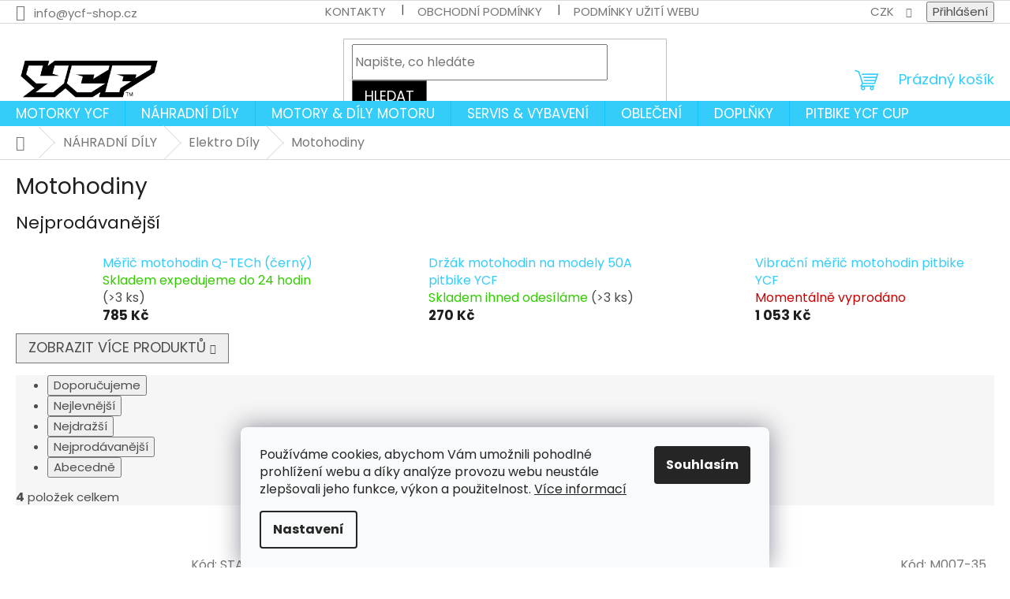

--- FILE ---
content_type: text/html; charset=utf-8
request_url: https://www.ycf-shop.cz/motohodiny/
body_size: 34831
content:
<!doctype html><html lang="cs" dir="ltr" class="header-background-light external-fonts-loaded"><head><meta charset="utf-8" /><meta name="viewport" content="width=device-width,initial-scale=1" /><title>Motohodiny - YCF SHOP</title><link rel="preconnect" href="https://cdn.myshoptet.com" /><link rel="dns-prefetch" href="https://cdn.myshoptet.com" /><link rel="preload" href="https://cdn.myshoptet.com/prj/dist/master/cms/libs/jquery/jquery-1.11.3.min.js" as="script" /><link href="https://cdn.myshoptet.com/prj/dist/master/cms/templates/frontend_templates/shared/css/font-face/poppins.css" rel="stylesheet"><link href="https://cdn.myshoptet.com/prj/dist/master/shop/dist/font-shoptet-11.css.62c94c7785ff2cea73b2.css" rel="stylesheet"><script>
dataLayer = [];
dataLayer.push({'shoptet' : {
    "pageId": 1281,
    "pageType": "category",
    "currency": "CZK",
    "currencyInfo": {
        "decimalSeparator": ",",
        "exchangeRate": 1,
        "priceDecimalPlaces": 2,
        "symbol": "K\u010d",
        "symbolLeft": 0,
        "thousandSeparator": " "
    },
    "language": "cs",
    "projectId": 492100,
    "category": {
        "guid": "da9cc074-77bb-11ec-a379-ecf4bbd49285",
        "path": "N\u00c1HRADN\u00cd D\u00cdLY | Elektro D\u00edly | Motohodiny",
        "parentCategoryGuid": "da9a59f6-77bb-11ec-8587-ecf4bbd49285"
    },
    "cartInfo": {
        "id": null,
        "freeShipping": false,
        "freeShippingFrom": null,
        "leftToFreeGift": {
            "formattedPrice": "0 K\u010d",
            "priceLeft": 0
        },
        "freeGift": false,
        "leftToFreeShipping": {
            "priceLeft": null,
            "dependOnRegion": null,
            "formattedPrice": null
        },
        "discountCoupon": [],
        "getNoBillingShippingPrice": {
            "withoutVat": 0,
            "vat": 0,
            "withVat": 0
        },
        "cartItems": [],
        "taxMode": "ORDINARY"
    },
    "cart": [],
    "customer": {
        "priceRatio": 1,
        "priceListId": 1,
        "groupId": null,
        "registered": false,
        "mainAccount": false
    }
}});
dataLayer.push({'cookie_consent' : {
    "marketing": "denied",
    "analytics": "denied"
}});
document.addEventListener('DOMContentLoaded', function() {
    shoptet.consent.onAccept(function(agreements) {
        if (agreements.length == 0) {
            return;
        }
        dataLayer.push({
            'cookie_consent' : {
                'marketing' : (agreements.includes(shoptet.config.cookiesConsentOptPersonalisation)
                    ? 'granted' : 'denied'),
                'analytics': (agreements.includes(shoptet.config.cookiesConsentOptAnalytics)
                    ? 'granted' : 'denied')
            },
            'event': 'cookie_consent'
        });
    });
});
</script>

<!-- Google Tag Manager -->
<script>(function(w,d,s,l,i){w[l]=w[l]||[];w[l].push({'gtm.start':
new Date().getTime(),event:'gtm.js'});var f=d.getElementsByTagName(s)[0],
j=d.createElement(s),dl=l!='dataLayer'?'&l='+l:'';j.async=true;j.src=
'https://www.googletagmanager.com/gtm.js?id='+i+dl;f.parentNode.insertBefore(j,f);
})(window,document,'script','dataLayer','GTM-TPMBWFP');</script>
<!-- End Google Tag Manager -->

<meta property="og:type" content="website"><meta property="og:site_name" content="ycf-shop.cz"><meta property="og:url" content="https://www.ycf-shop.cz/motohodiny/"><meta property="og:title" content="Motohodiny - YCF SHOP"><meta name="author" content="YCF SHOP"><meta name="web_author" content="Shoptet.cz"><meta name="dcterms.rightsHolder" content="www.ycf-shop.cz"><meta name="robots" content="index,follow"><meta property="og:image" content="https://www.ycf-shop.cz/user/categories/orig/54415.jpg"><meta property="og:description" content="Motohodiny, YCF SHOP"><meta name="description" content="Motohodiny, YCF SHOP"><style>:root {--color-primary: #34cdf9;--color-primary-h: 193;--color-primary-s: 94%;--color-primary-l: 59%;--color-primary-hover: #34cdf9;--color-primary-hover-h: 193;--color-primary-hover-s: 94%;--color-primary-hover-l: 59%;--color-secondary: #34cdf9;--color-secondary-h: 193;--color-secondary-s: 94%;--color-secondary-l: 59%;--color-secondary-hover: #000000;--color-secondary-hover-h: 0;--color-secondary-hover-s: 0%;--color-secondary-hover-l: 0%;--color-tertiary: #000000;--color-tertiary-h: 0;--color-tertiary-s: 0%;--color-tertiary-l: 0%;--color-tertiary-hover: #656565;--color-tertiary-hover-h: 0;--color-tertiary-hover-s: 0%;--color-tertiary-hover-l: 40%;--color-header-background: #ffffff;--template-font: "Poppins";--template-headings-font: "Poppins";--header-background-url: url("[data-uri]");--cookies-notice-background: #F8FAFB;--cookies-notice-color: #252525;--cookies-notice-button-hover: #27263f;--cookies-notice-link-hover: #3b3a5f;--templates-update-management-preview-mode-content: "Náhled aktualizací šablony je aktivní pro váš prohlížeč."}</style>
    
    <link href="https://cdn.myshoptet.com/prj/dist/master/shop/dist/main-11.less.fcb4a42d7bd8a71b7ee2.css" rel="stylesheet" />
                <link href="https://cdn.myshoptet.com/prj/dist/master/shop/dist/mobile-header-v1-11.less.1ee105d41b5f713c21aa.css" rel="stylesheet" />
    
    <script>var shoptet = shoptet || {};</script>
    <script src="https://cdn.myshoptet.com/prj/dist/master/shop/dist/main-3g-header.js.05f199e7fd2450312de2.js"></script>
<!-- User include --><!-- api 422(76) html code header -->
<link rel="stylesheet" href="https://cdn.myshoptet.com/usr/api2.dklab.cz/user/documents/_doplnky/odpocet/492100/1383/492100_1383.css" type="text/css" /><style>
        :root {            
            --dklab-countdown-category-text-color: #000000;
            --dklab-countdown-detail-text-color: #000000;
            --dklab-countdown-background-lower-color: #FFE211;
            --dklab-countdown-background-upper-color: #FFF996;
            --dklab-countdown-background-lower-color-detail: #FFE211;
            --dklab-countdown-background-upper-color-detail: #FFF996;
            --dklab-countdown-carousel-text-color: #000000;            
            --dklab-countdown-radius: 15px;
            --dklab-countdown-carousel-background-color: #FFF907;
        }
        body:not(.type-detail) .flags-extra .flag.flag-discount {display: none !important;}</style>
<!-- api 426(80) html code header -->
<link rel="stylesheet" href="https://cdn.myshoptet.com/usr/api2.dklab.cz/user/documents/_doplnky/navstivene/492100/8/492100_8.css" type="text/css" /><style> :root { --dklab-lastvisited-background-color: #FFFFFF; } </style>
<!-- api 427(81) html code header -->
<link rel="stylesheet" href="https://cdn.myshoptet.com/usr/api2.dklab.cz/user/documents/_doplnky/instagram/492100/12/492100_12.css" type="text/css" /><style>
        :root {
            --dklab-instagram-header-color: #000000;  
            --dklab-instagram-header-background: #DDDDDD;  
            --dklab-instagram-font-weight: 700;
            --dklab-instagram-font-size: 180%;
            --dklab-instagram-logoUrl: url(https://cdn.myshoptet.com/usr/api2.dklab.cz/user/documents/_doplnky/instagram/img/logo-duha.png); 
            --dklab-instagram-logo-size-width: 40px;
            --dklab-instagram-logo-size-height: 40px;                        
            --dklab-instagram-hover-content: 0;                        
            --dklab-instagram-padding: 0px;                        
            --dklab-instagram-border-color: #888888;
            
        }
        </style>
<!-- api 473(125) html code header -->

                <style>
                    #order-billing-methods .radio-wrapper[data-guid="96c77d72-3dc7-11ef-a341-027bd8295ce0"]:not(.cgapplepay), #order-billing-methods .radio-wrapper[data-guid="96d10216-3dc7-11ef-a341-027bd8295ce0"]:not(.cggooglepay), #order-billing-methods .radio-wrapper[data-guid="97aad367-3dc7-11ef-a341-027bd8295ce0"]:not(.cgapplepay), #order-billing-methods .radio-wrapper[data-guid="97b39d05-3dc7-11ef-a341-027bd8295ce0"]:not(.cggooglepay) {
                        display: none;
                    }
                </style>
                <script type="text/javascript">
                    document.addEventListener('DOMContentLoaded', function() {
                        if (getShoptetDataLayer('pageType') === 'billingAndShipping') {
                            
                try {
                    if (window.ApplePaySession && window.ApplePaySession.canMakePayments()) {
                        
                        if (document.querySelector('#order-billing-methods .radio-wrapper[data-guid="96c77d72-3dc7-11ef-a341-027bd8295ce0"]')) {
                            document.querySelector('#order-billing-methods .radio-wrapper[data-guid="96c77d72-3dc7-11ef-a341-027bd8295ce0"]').classList.add('cgapplepay');
                        }
                        

                        if (document.querySelector('#order-billing-methods .radio-wrapper[data-guid="97aad367-3dc7-11ef-a341-027bd8295ce0"]')) {
                            document.querySelector('#order-billing-methods .radio-wrapper[data-guid="97aad367-3dc7-11ef-a341-027bd8295ce0"]').classList.add('cgapplepay');
                        }
                        
                    }
                } catch (err) {} 
            
                            
                const cgBaseCardPaymentMethod = {
                        type: 'CARD',
                        parameters: {
                            allowedAuthMethods: ["PAN_ONLY", "CRYPTOGRAM_3DS"],
                            allowedCardNetworks: [/*"AMEX", "DISCOVER", "INTERAC", "JCB",*/ "MASTERCARD", "VISA"]
                        }
                };
                
                function cgLoadScript(src, callback)
                {
                    var s,
                        r,
                        t;
                    r = false;
                    s = document.createElement('script');
                    s.type = 'text/javascript';
                    s.src = src;
                    s.onload = s.onreadystatechange = function() {
                        if ( !r && (!this.readyState || this.readyState == 'complete') )
                        {
                            r = true;
                            callback();
                        }
                    };
                    t = document.getElementsByTagName('script')[0];
                    t.parentNode.insertBefore(s, t);
                } 
                
                function cgGetGoogleIsReadyToPayRequest() {
                    return Object.assign(
                        {},
                        {
                            apiVersion: 2,
                            apiVersionMinor: 0
                        },
                        {
                            allowedPaymentMethods: [cgBaseCardPaymentMethod]
                        }
                    );
                }

                function onCgGooglePayLoaded() {
                    let paymentsClient = new google.payments.api.PaymentsClient({environment: 'PRODUCTION'});
                    paymentsClient.isReadyToPay(cgGetGoogleIsReadyToPayRequest()).then(function(response) {
                        if (response.result) {
                            
                        if (document.querySelector('#order-billing-methods .radio-wrapper[data-guid="96d10216-3dc7-11ef-a341-027bd8295ce0"]')) {
                            document.querySelector('#order-billing-methods .radio-wrapper[data-guid="96d10216-3dc7-11ef-a341-027bd8295ce0"]').classList.add('cggooglepay');
                        }
                        

                        if (document.querySelector('#order-billing-methods .radio-wrapper[data-guid="97b39d05-3dc7-11ef-a341-027bd8295ce0"]')) {
                            document.querySelector('#order-billing-methods .radio-wrapper[data-guid="97b39d05-3dc7-11ef-a341-027bd8295ce0"]').classList.add('cggooglepay');
                        }
                        	 	 	 	 	 
                        }
                    })
                    .catch(function(err) {});
                }
                
                cgLoadScript('https://pay.google.com/gp/p/js/pay.js', onCgGooglePayLoaded);
            
                        }
                    });
                </script> 
                
<!-- api 608(256) html code header -->
<link rel="stylesheet" href="https://cdn.myshoptet.com/usr/api2.dklab.cz/user/documents/_doplnky/bannery/492100/1782/492100_1782.css" type="text/css" /><style>
        :root {
            --dklab-bannery-b-hp-padding: 15px;
            --dklab-bannery-b-hp-box-padding: 0px;
            --dklab-bannery-b-hp-big-screen: 33.333%;
            --dklab-bannery-b-hp-medium-screen: 33.333%;
            --dklab-bannery-b-hp-small-screen: 33.333%;
            --dklab-bannery-b-hp-tablet-screen: 33.333%;
            --dklab-bannery-b-hp-mobile-screen: 100%;

            --dklab-bannery-i-hp-icon-color: #000000;
            --dklab-bannery-i-hp-color: #000000;
            --dklab-bannery-i-hp-background: #ffffff;            
            
            --dklab-bannery-i-d-icon-color: #000000;
            --dklab-bannery-i-d-color: #000000;
            --dklab-bannery-i-d-background: #ffffff;


            --dklab-bannery-i-hp-w-big-screen: 4;
            --dklab-bannery-i-hp-w-medium-screen: 4;
            --dklab-bannery-i-hp-w-small-screen: 4;
            --dklab-bannery-i-hp-w-tablet-screen: 4;
            --dklab-bannery-i-hp-w-mobile-screen: 2;
            
            --dklab-bannery-i-d-w-big-screen: 4;
            --dklab-bannery-i-d-w-medium-screen: 4;
            --dklab-bannery-i-d-w-small-screen: 4;
            --dklab-bannery-i-d-w-tablet-screen: 4;
            --dklab-bannery-i-d-w-mobile-screen: 2;

        }</style>
<!-- api 605(253) html code header -->
<style>
    /*.nf-v2 .message, .nf-v2 div.message {
        visibility: hidden;
    }*/
</style>
<script>
    var shoptetakNotificationsSettings={"useRoundingCorners":false,"useNotificationGradient":false,"useLongNotificationGradient":false,"darkMode":false,"notificationsActivation":true,"notificationsPosition":"bottom-left","notificationsEffect":"slide"};

    var body=document.getElementsByTagName("body")[0];
    const root = document.documentElement;

    if (shoptetakNotificationsSettings.notificationsActivation) {
        root.classList.add("nf-v2");

        if (shoptetakNotificationsSettings.useRoundingCorners) {
            root.classList.add("st-nf-rounding-corners");
        }
        if (shoptetakNotificationsSettings.useNotificationGradient) {
            root.classList.add("st-nf-notification-gradient");
        }
        if (shoptetakNotificationsSettings.useLongNotificationGradient) {
            root.classList.add("st-nf-long-gradient");
        }
        if (shoptetakNotificationsSettings.darkMode) {
            root.classList.add("st-nf-dark-mode");
        }
        if (shoptetakNotificationsSettings.notificationsPosition) {
            if (shoptetakNotificationsSettings.notificationsPosition === 'bottom-left') {
                root.classList.add("st-nf-bleft");
            }
            if (shoptetakNotificationsSettings.notificationsPosition === 'bottom-right') {
                root.classList.add("st-nf-bright");
            }
            if (shoptetakNotificationsSettings.notificationsPosition === 'top-left') {
                root.classList.add("st-nf-tleft");
            }
            if (shoptetakNotificationsSettings.notificationsPosition === 'top-right') {
                root.classList.add("st-nf-tright");
            }
        }
        if (shoptetakNotificationsSettings.notificationsEffect) {
            if (shoptetakNotificationsSettings.notificationsEffect === 'slide') {
                root.classList.add("st-nf-slide");
            }
            if (shoptetakNotificationsSettings.notificationsEffect === 'fade') {
                root.classList.add("st-nf-fade");
            }
            if (shoptetakNotificationsSettings.notificationsEffect === 'zoom') {
                root.classList.add("st-nf-zoom");
            }
        }
    }

    function init() {
        if (document.getElementsByClassName("template-04").length) {
            document.getElementsByTagName('html')[0].classList.add("nf-templ-04");
        }
    }
    /* for Mozilla/Opera9 */
    if (document.addEventListener) {
        document.addEventListener("DOMContentLoaded", init, false);
    }
    /* for Internet Explorer */
    /*@cc_on @*/
    /*@if (@_win32)
      document.write("<script id=__ie_onload defer src=javascript:void(0)><\/script>");
      var script = document.getElementById("__ie_onload");
      script.onreadystatechange = function() {
        if (this.readyState == "complete") {
          init(); // call the onload handler
        }
      };
    /*@end @*/

    /* for Safari */
    if (/WebKit/i.test(navigator.userAgent)) { // sniff
        var _timer = setInterval(function () {
            if (/loaded|complete/.test(document.readyState)) {
                init(); // call the onload handler
            }
        }, 10);
    }

    /* for other browsers */
    window.onload = init;
</script>

<!-- api 1238(856) html code header -->
<link rel="stylesheet" href="https://cdn.myshoptet.com/usr/shoptet.tomashlad.eu/user/documents/extras/wide-web/styles.min.css?v9999">
<script>
    var shoptetakWideWebSettings={"useContentSize":true,"useBiggerText":true,"useBiggerVisitingText":false,"contentSizeValue":"1500px","textSizeValue":"2px","addonActivation":true};

    var body=document.getElementsByTagName("body")[0];

    const rootWideWeb = document.documentElement;

    if ( shoptetakWideWebSettings.useContentSize) {
        rootWideWeb.setAttribute("container-change", "true");
        rootWideWeb.style.setProperty('--container-size', shoptetakWideWebSettings.contentSizeValue);
    }
    if (shoptetakWideWebSettings.useBiggerText) {
        rootWideWeb.setAttribute("bigger-text", shoptetakWideWebSettings.textSizeValue);
    }

    if (shoptetakWideWebSettings.useBiggerVisitingText) {
        rootWideWeb.setAttribute("text-change", "true");
    }

    cookie = key=>((new RegExp((key || '=')+'=(.*?); ','gm')).exec(document.cookie+'; ') ||['',null])[1];

    if (cookie('textSize') !== null) {
        function getTextCookie(number) {
            if (cookie('textSize') === ''+number+'px') {
                rootWideWeb.setAttribute("bigger-user-text", ''+number+'px');
            }
        }

        getTextCookie('0');
        getTextCookie('1');
        getTextCookie('2');
        getTextCookie('3');
        getTextCookie('4');
        getTextCookie('5');
    }
</script>

<!-- service 427(81) html code header -->
<link rel="stylesheet" href="https://cdn.myshoptet.com/usr/api2.dklab.cz/user/documents/_doplnky/instagram/font/instagramplus.css" type="text/css" />

<!-- service 605(253) html code header -->
<link rel="stylesheet" href="https://cdn.myshoptet.com/usr/shoptet.tomashlad.eu/user/documents/extras/notifications-v2/screen.min.css?v=26"/>

<!-- service 608(256) html code header -->
<link rel="stylesheet" href="https://cdn.myshoptet.com/usr/api.dklab.cz/user/documents/fontawesome/css/all.css?v=1.02" type="text/css" />
<!-- service 1238(856) html code header -->
<style>
html:not([bigger-user-text="0px"]) .p-detail-tabs h1 {
  font-size: 1em !important;
}
</style>
<!-- service 1539(1149) html code header -->
<link rel="stylesheet" href="https://cdn.myshoptet.com/usr/apollo.jakubtursky.sk/user/documents/assets/contact-form/main.css?v=28">
<!-- service 421(75) html code header -->
<style>
body:not(.template-07):not(.template-09):not(.template-10):not(.template-11):not(.template-12):not(.template-13):not(.template-14) #return-to-top i::before {content: 'a';}
#return-to-top i:before {content: '\e911';}
#return-to-top {
z-index: 99999999;
    position: fixed;
    bottom: 45px;
    right: 20px;
background: rgba(0, 0, 0, 0.7);
    width: 50px;
    height: 50px;
    display: block;
    text-decoration: none;
    -webkit-border-radius: 35px;
    -moz-border-radius: 35px;
    border-radius: 35px;
    display: none;
    -webkit-transition: all 0.3s linear;
    -moz-transition: all 0.3s ease;
    -ms-transition: all 0.3s ease;
    -o-transition: all 0.3s ease;
    transition: all 0.3s ease;
}
#return-to-top i {color: #fff;margin: -10px 0 0 -10px;position: relative;left: 50%;top: 50%;font-size: 19px;-webkit-transition: all 0.3s ease;-moz-transition: all 0.3s ease;-ms-transition: all 0.3s ease;-o-transition: all 0.3s ease;transition: all 0.3s ease;height: 20px;width: 20px;text-align: center;display: block;font-style: normal;}
#return-to-top:hover {
    background: rgba(0, 0, 0, 0.9);
}
#return-to-top:hover i {
    color: #fff;
}
.icon-chevron-up::before {
font-weight: bold;
}
.ordering-process #return-to-top{display: none !important;}
</style>
<!-- service 417(71) html code header -->
<style>
@media screen and (max-width: 767px) {
body.sticky-mobile:not(.paxio-merkur):not(.venus) .dropdown {display: none !important;}
body.sticky-mobile:not(.paxio-merkur):not(.venus) .languagesMenu{right: 98px; position: absolute;}
body.sticky-mobile:not(.paxio-merkur):not(.venus) .languagesMenu .caret{display: none !important;}
body.sticky-mobile:not(.paxio-merkur):not(.venus) .languagesMenu.open .languagesMenu__content {display: block;right: 0;left: auto;}
.template-12 #header .site-name {max-width: 40% !important;}
}
@media screen and (-ms-high-contrast: active), (-ms-high-contrast: none) {
.template-12 #header {position: fixed; width: 100%;}
.template-12 #content-wrapper.content-wrapper{padding-top: 80px;}
}
.sticky-mobile #header-image{display: none;}
@media screen and (max-width: 640px) {
.template-04.sticky-mobile #header-cart{position: fixed;top: 3px;right: 92px;}
.template-04.sticky-mobile #header-cart::before {font-size: 32px;}
.template-04.sticky-mobile #header-cart strong{display: none;}
}
@media screen and (min-width: 641px) {
.dklabGarnet #main-wrapper {overflow: visible !important;}
}
.dklabGarnet.sticky-mobile #logo img {top: 0 !important;}
@media screen and (min-width: 768px){
.top-navigation-bar .site-name {display: none;}
}
/*NOVÁ VERZE MOBILNÍ HLAVIČKY*/
@media screen and (max-width: 767px){
.scrolled-down body:not(.ordering-process):not(.search-window-visible) .top-navigation-bar {transform: none !important;}
.scrolled-down body:not(.ordering-process):not(.search-window-visible) #header .site-name {transform: none !important;}
.scrolled-down body:not(.ordering-process):not(.search-window-visible) #header .cart-count {transform: none !important;}
.scrolled-down #header {transform: none !important;}

body.template-11.mobile-header-version-1:not(.paxio-merkur):not(.venus) .top-navigation-bar .site-name{display: none !important;}
body.template-11.mobile-header-version-1:not(.paxio-merkur):not(.venus) #header .cart-count {top: -39px !important;position: absolute !important;}
.template-11.sticky-mobile.mobile-header-version-1 .responsive-tools > a[data-target="search"] {visibility: visible;}
.template-12.mobile-header-version-1 #header{position: fixed !important;}
.template-09.mobile-header-version-1.sticky-mobile .top-nav .subnav-left {visibility: visible;}
}

/*Disco*/
@media screen and (min-width: 768px){
.template-13:not(.jupiter) #header, .template-14 #header{position: sticky;top: 0;z-index: 8;}
.template-14.search-window-visible #header{z-index: 9999;}
body.navigation-hovered::before {z-index: 7;}
/*
.template-13 .top-navigation-bar{z-index: 10000;}
.template-13 .popup-widget {z-index: 10001;}
*/
.scrolled .template-13 #header, .scrolled .template-14 #header{box-shadow: 0 2px 10px rgba(0,0,0,0.1);}
.search-focused::before{z-index: 8;}
.top-navigation-bar{z-index: 9;position: relative;}
.paxio-merkur.top-navigation-menu-visible #header .search-form .form-control {z-index: 1;}
.paxio-merkur.top-navigation-menu-visible .search-form::before {z-index: 1;}
.scrolled .popup-widget.cart-widget {position: fixed;top: 68px !important;}

/* MERKUR */
.paxio-merkur.sticky-mobile.template-11 #oblibeneBtn{line-height: 70px !important;}
}


/* VENUS */
@media screen and (min-width: 768px){
.venus.sticky-mobile:not(.ordering-process) #header {position: fixed !important;width: 100%;transform: none !important;translate: none !important;box-shadow: 0 2px 10px rgba(0,0,0,0.1);visibility: visible !important;opacity: 1 !important;}
.venus.sticky-mobile:not(.ordering-process) .overall-wrapper{padding-top: 160px;}
.venus.sticky-mobile.type-index:not(.ordering-process) .overall-wrapper{padding-top: 85px;}
.venus.sticky-mobile:not(.ordering-process) #content-wrapper.content-wrapper {padding-top: 0 !important;}
}
@media screen and (max-width: 767px){
.template-14 .top-navigation-bar > .site-name{display: none !important;}
.template-14 #header .header-top .header-top-wrapper .site-name{margin: 0;}
}
/* JUPITER */
@media screen and (max-width: 767px){
.scrolled-down body.jupiter:not(.ordering-process):not(.search-window-visible) #header .site-name {-webkit-transform: translateX(-50%) !important;transform: translateX(-50%) !important;}
}
@media screen and (min-width: 768px){
.jupiter.sticky-header #header::after{display: none;}
.jupiter.sticky-header #header{position: fixed; top: 0; width: 100%;z-index: 99;}
.jupiter.sticky-header.ordering-process #header{position: relative;}
.jupiter.sticky-header .overall-wrapper{padding-top: 182px;}
.jupiter.sticky-header.ordering-process .overall-wrapper{padding-top: 0;}
.jupiter.sticky-header #header .header-top {height: 80px;}
}
</style>
<!-- service 425(79) html code header -->
<style>
.hodnoceni:before{content: "Jak o nás mluví zákazníci";}
.hodnoceni.svk:before{content: "Ako o nás hovoria zákazníci";}
.hodnoceni.hun:before{content: "Mit mondanak rólunk a felhasználók";}
.hodnoceni.pl:before{content: "Co mówią o nas klienci";}
.hodnoceni.eng:before{content: "Customer reviews";}
.hodnoceni.de:before{content: "Was unsere Kunden über uns denken";}
.hodnoceni.ro:before{content: "Ce spun clienții despre noi";}
.hodnoceni{margin: 20px auto;}
body:not(.paxio-merkur):not(.venus):not(.jupiter) .hodnoceni .vote-wrap {border: 0 !important;width: 24.5%;flex-basis: 25%;padding: 10px 20px !important;display: inline-block;margin: 0;vertical-align: top;}
.multiple-columns-body #content .hodnoceni .vote-wrap {width: 49%;flex-basis: 50%;}
.hodnoceni .votes-wrap {display: block; border: 1px solid #f7f7f7;margin: 0;width: 100%;max-width: none;padding: 10px 0; background: #fff;}
.hodnoceni .vote-wrap:nth-child(n+5){display: none !important;}
.hodnoceni:before{display: block;font-size: 18px;padding: 10px 20px;background: #fcfcfc;}
.sidebar .hodnoceni .vote-pic, .sidebar .hodnoceni .vote-initials{display: block;}
.sidebar .hodnoceni .vote-wrap, #column-l #column-l-in .hodnoceni .vote-wrap {width: 100% !important; display: block;}
.hodnoceni > a{display: block;text-align: right;padding-top: 6px;}
.hodnoceni > a:after{content: "››";display: inline-block;margin-left: 2px;}
.sidebar .hodnoceni:before, #column-l #column-l-in .hodnoceni:before {background: none !important; padding-left: 0 !important;}
.template-10 .hodnoceni{max-width: 952px !important;}
.page-detail .hodnoceni > a{font-size: 14px;}
.page-detail .hodnoceni{margin-bottom: 30px;}
@media screen and (min-width: 992px) and (max-width: 1199px) {
.hodnoceni .vote-rating{display: block;}
.hodnoceni .vote-time{display: block;margin-top: 3px;}
.hodnoceni .vote-delimeter{display: none;}
}
@media screen and (max-width: 991px) {
body:not(.paxio-merkur):not(.venus):not(.jupiter) .hodnoceni .vote-wrap {width: 49%;flex-basis: 50%;}
.multiple-columns-body #content .hodnoceni .vote-wrap {width: 99%;flex-basis: 100%;}
}
@media screen and (max-width: 767px) {
body:not(.paxio-merkur):not(.venus):not(.jupiter) .hodnoceni .vote-wrap {width: 99%;flex-basis: 100%;}
}
.home #main-product .hodnoceni{margin: 0 0 60px 0;}
.hodnoceni .votes-wrap.admin-response{display: none !important;}
.hodnoceni .vote-pic {width: 100px;}
.hodnoceni .vote-delimeter{display: none;}
.hodnoceni .vote-rating{display: block;}
.hodnoceni .vote-time {display: block;margin-top: 5px;}
@media screen and (min-width: 768px){
.template-12 .hodnoceni{max-width: 747px; margin-left: auto; margin-right: auto;}
}
@media screen and (min-width: 992px){
.template-12 .hodnoceni{max-width: 972px;}
}
@media screen and (min-width: 1200px){
.template-12 .hodnoceni{max-width: 1418px;}
}
.template-14 .hodnoceni .vote-initials{margin: 0 auto;}
.vote-pic img::before {display: none;}
.hodnoceni + .hodnoceni {display: none;}
</style>
<!-- project html code header -->
<meta name="google-site-verification" content="S7IjiHStQnfR1qxOIvf3SqCI3PJuOzRwZVE65q1bsxs" />
<meta name="facebook-domain-verification" content="ugdnszw1oilk751wnymvb22rauzsay" />
<style>
.p-info-wrapper{display:flex;flex-direction:column;}
.p-info-wrapper .social-buttons-wrapper, p[data-testid="productCardDescr"], .p-short-description{order:20;}


#dklabBanplusIkony{
	display: none!important;
}

#dklabBanplusIkony.is-active{
	display: flex!important;
}

@media (min-width: 992px){
	#dklabBanplusIkony {
    padding: 13px 0px 13px 0px;
   }
   	#dklabBanplusIkony .dklabBanplusIkona i{
    margin-bottom: 0;
    }
	.detail-contact-form-addon.template-11 .detail-contact-button{
  	/*margin-top: 20px;*/
  }
	#dklabBanplusIkony{
		margin-top: 50px;
	}
  .p-gift-image {
    width: 60px;
	}
  .p-gift-name {
    font-size: 14px;
    margin-left: 10px;
	}
}
</style>




<!-- /User include --><link rel="shortcut icon" href="/favicon.ico" type="image/x-icon" /><link rel="canonical" href="https://www.ycf-shop.cz/motohodiny/" />    <script>
        var _hwq = _hwq || [];
        _hwq.push(['setKey', '627A8A51967C7AC8B54D108C577BB54C']);
        _hwq.push(['setTopPos', '200']);
        _hwq.push(['showWidget', '21']);
        (function() {
            var ho = document.createElement('script');
            ho.src = 'https://cz.im9.cz/direct/i/gjs.php?n=wdgt&sak=627A8A51967C7AC8B54D108C577BB54C';
            var s = document.getElementsByTagName('script')[0]; s.parentNode.insertBefore(ho, s);
        })();
    </script>
    <!-- Global site tag (gtag.js) - Google Analytics -->
    <script async src="https://www.googletagmanager.com/gtag/js?id=G-9G9THM4D6Q"></script>
    <script>
        
        window.dataLayer = window.dataLayer || [];
        function gtag(){dataLayer.push(arguments);}
        

                    console.debug('default consent data');

            gtag('consent', 'default', {"ad_storage":"denied","analytics_storage":"denied","ad_user_data":"denied","ad_personalization":"denied","wait_for_update":500});
            dataLayer.push({
                'event': 'default_consent'
            });
        
        gtag('js', new Date());

                gtag('config', 'UA-227135873-1', { 'groups': "UA" });
        
                gtag('config', 'G-9G9THM4D6Q', {"groups":"GA4","send_page_view":false,"content_group":"category","currency":"CZK","page_language":"cs"});
        
                gtag('config', 'AW-10889522480', {"allow_enhanced_conversions":true});
        
        
        
        
        
                    gtag('event', 'page_view', {"send_to":"GA4","page_language":"cs","content_group":"category","currency":"CZK"});
        
        
        
        
        
        
        
        
        
        
        
        
        
        document.addEventListener('DOMContentLoaded', function() {
            if (typeof shoptet.tracking !== 'undefined') {
                for (var id in shoptet.tracking.bannersList) {
                    gtag('event', 'view_promotion', {
                        "send_to": "UA",
                        "promotions": [
                            {
                                "id": shoptet.tracking.bannersList[id].id,
                                "name": shoptet.tracking.bannersList[id].name,
                                "position": shoptet.tracking.bannersList[id].position
                            }
                        ]
                    });
                }
            }

            shoptet.consent.onAccept(function(agreements) {
                if (agreements.length !== 0) {
                    console.debug('gtag consent accept');
                    var gtagConsentPayload =  {
                        'ad_storage': agreements.includes(shoptet.config.cookiesConsentOptPersonalisation)
                            ? 'granted' : 'denied',
                        'analytics_storage': agreements.includes(shoptet.config.cookiesConsentOptAnalytics)
                            ? 'granted' : 'denied',
                                                                                                'ad_user_data': agreements.includes(shoptet.config.cookiesConsentOptPersonalisation)
                            ? 'granted' : 'denied',
                        'ad_personalization': agreements.includes(shoptet.config.cookiesConsentOptPersonalisation)
                            ? 'granted' : 'denied',
                        };
                    console.debug('update consent data', gtagConsentPayload);
                    gtag('consent', 'update', gtagConsentPayload);
                    dataLayer.push(
                        { 'event': 'update_consent' }
                    );
                }
            });
        });
    </script>
</head><body class="desktop id-1281 in-motohodiny template-11 type-category one-column-body columns-mobile-2 columns-4 ums_forms_redesign--off ums_a11y_category_page--on ums_discussion_rating_forms--off ums_flags_display_unification--on ums_a11y_login--on mobile-header-version-1"><noscript>
    <style>
        #header {
            padding-top: 0;
            position: relative !important;
            top: 0;
        }
        .header-navigation {
            position: relative !important;
        }
        .overall-wrapper {
            margin: 0 !important;
        }
        body:not(.ready) {
            visibility: visible !important;
        }
    </style>
    <div class="no-javascript">
        <div class="no-javascript__title">Musíte změnit nastavení vašeho prohlížeče</div>
        <div class="no-javascript__text">Podívejte se na: <a href="https://www.google.com/support/bin/answer.py?answer=23852">Jak povolit JavaScript ve vašem prohlížeči</a>.</div>
        <div class="no-javascript__text">Pokud používáte software na blokování reklam, může být nutné povolit JavaScript z této stránky.</div>
        <div class="no-javascript__text">Děkujeme.</div>
    </div>
</noscript>

        <div id="fb-root"></div>
        <script>
            window.fbAsyncInit = function() {
                FB.init({
//                    appId            : 'your-app-id',
                    autoLogAppEvents : true,
                    xfbml            : true,
                    version          : 'v19.0'
                });
            };
        </script>
        <script async defer crossorigin="anonymous" src="https://connect.facebook.net/cs_CZ/sdk.js"></script>
<!-- Google Tag Manager (noscript) -->
<noscript><iframe src="https://www.googletagmanager.com/ns.html?id=GTM-TPMBWFP"
height="0" width="0" style="display:none;visibility:hidden"></iframe></noscript>
<!-- End Google Tag Manager (noscript) -->

    <div class="siteCookies siteCookies--bottom siteCookies--light js-siteCookies" role="dialog" data-testid="cookiesPopup" data-nosnippet>
        <div class="siteCookies__form">
            <div class="siteCookies__content">
                <div class="siteCookies__text">
                    Používáme cookies, abychom Vám umožnili pohodlné prohlížení webu a díky analýze provozu webu neustále zlepšovali jeho funkce, výkon a použitelnost. <a href="/podminky-ochrany-osobnich-udaju/" target="_blank" rel="noopener noreferrer">Více informací</a>
                </div>
                <p class="siteCookies__links">
                    <button class="siteCookies__link js-cookies-settings" aria-label="Nastavení cookies" data-testid="cookiesSettings">Nastavení</button>
                </p>
            </div>
            <div class="siteCookies__buttonWrap">
                                <button class="siteCookies__button js-cookiesConsentSubmit" value="all" aria-label="Přijmout cookies" data-testid="buttonCookiesAccept">Souhlasím</button>
            </div>
        </div>
        <script>
            document.addEventListener("DOMContentLoaded", () => {
                const siteCookies = document.querySelector('.js-siteCookies');
                document.addEventListener("scroll", shoptet.common.throttle(() => {
                    const st = document.documentElement.scrollTop;
                    if (st > 1) {
                        siteCookies.classList.add('siteCookies--scrolled');
                    } else {
                        siteCookies.classList.remove('siteCookies--scrolled');
                    }
                }, 100));
            });
        </script>
    </div>
<a href="#content" class="skip-link sr-only">Přejít na obsah</a><div class="overall-wrapper"><div class="user-action"><div class="container">
    <div class="user-action-in">
                    <div id="login" class="user-action-login popup-widget login-widget" role="dialog" aria-labelledby="loginHeading">
        <div class="popup-widget-inner">
                            <h2 id="loginHeading">Přihlášení k vašemu účtu</h2><div id="customerLogin"><form action="/action/Customer/Login/" method="post" id="formLoginIncluded" class="csrf-enabled formLogin" data-testid="formLogin"><input type="hidden" name="referer" value="" /><div class="form-group"><div class="input-wrapper email js-validated-element-wrapper no-label"><input type="email" name="email" class="form-control" autofocus placeholder="E-mailová adresa (např. jan@novak.cz)" data-testid="inputEmail" autocomplete="email" required /></div></div><div class="form-group"><div class="input-wrapper password js-validated-element-wrapper no-label"><input type="password" name="password" class="form-control" placeholder="Heslo" data-testid="inputPassword" autocomplete="current-password" required /><span class="no-display">Nemůžete vyplnit toto pole</span><input type="text" name="surname" value="" class="no-display" /></div></div><div class="form-group"><div class="login-wrapper"><button type="submit" class="btn btn-secondary btn-text btn-login" data-testid="buttonSubmit">Přihlásit se</button><div class="password-helper"><a href="/registrace/" data-testid="signup" rel="nofollow">Nová registrace</a><a href="/klient/zapomenute-heslo/" rel="nofollow">Zapomenuté heslo</a></div></div></div></form>
</div>                    </div>
    </div>

                            <div id="cart-widget" class="user-action-cart popup-widget cart-widget loader-wrapper" data-testid="popupCartWidget" role="dialog" aria-hidden="true">
    <div class="popup-widget-inner cart-widget-inner place-cart-here">
        <div class="loader-overlay">
            <div class="loader"></div>
        </div>
    </div>

    <div class="cart-widget-button">
        <a href="/kosik/" class="btn btn-conversion" id="continue-order-button" rel="nofollow" data-testid="buttonNextStep">Pokračovat do košíku</a>
    </div>
</div>
            </div>
</div>
</div><div class="top-navigation-bar" data-testid="topNavigationBar">

    <div class="container">

        <div class="top-navigation-contacts">
            <strong>Zákaznická podpora:</strong><a href="mailto:info@ycf-shop.cz" class="project-email" data-testid="contactboxEmail"><span>info@ycf-shop.cz</span></a>        </div>

                            <div class="top-navigation-menu">
                <div class="top-navigation-menu-trigger"></div>
                <ul class="top-navigation-bar-menu">
                                            <li class="top-navigation-menu-item-29">
                            <a href="/kontakty/">Kontakty</a>
                        </li>
                                            <li class="top-navigation-menu-item-39">
                            <a href="/obchodni-podminky/">Obchodní podmínky</a>
                        </li>
                                            <li class="top-navigation-menu-item-1464">
                            <a href="/podminky-uziti-webu/">Podmínky užití webu</a>
                        </li>
                                            <li class="top-navigation-menu-item-691">
                            <a href="/podminky-ochrany-osobnich-udaju/">Podmínky ochrany osobních údajů </a>
                        </li>
                                            <li class="top-navigation-menu-item-1611">
                            <a href="/nakup-na-splatky-essox/">Nákup na splátky ESSOX</a>
                        </li>
                                            <li class="top-navigation-menu-item-1752">
                            <a href="/doprava-a-platba/">Doprava a platba</a>
                        </li>
                                    </ul>
                <ul class="top-navigation-bar-menu-helper"></ul>
            </div>
        
        <div class="top-navigation-tools">
            <div class="responsive-tools">
                <a href="#" class="toggle-window" data-target="search" aria-label="Hledat" data-testid="linkSearchIcon"></a>
                                                            <a href="#" class="toggle-window" data-target="login"></a>
                                                    <a href="#" class="toggle-window" data-target="navigation" aria-label="Menu" data-testid="hamburgerMenu"></a>
            </div>
                <div class="dropdown">
        <span>Ceny v:</span>
        <button id="topNavigationDropdown" type="button" data-toggle="dropdown" aria-haspopup="true" aria-expanded="false">
            CZK
            <span class="caret"></span>
        </button>
        <ul class="dropdown-menu" aria-labelledby="topNavigationDropdown"><li><a href="/action/Currency/changeCurrency/?currencyCode=CZK" rel="nofollow">CZK</a></li><li><a href="/action/Currency/changeCurrency/?currencyCode=EUR" rel="nofollow">EUR</a></li></ul>
    </div>
            <button class="top-nav-button top-nav-button-login toggle-window" type="button" data-target="login" aria-haspopup="dialog" aria-controls="login" aria-expanded="false" data-testid="signin"><span>Přihlášení</span></button>        </div>

    </div>

</div>
<header id="header"><div class="container navigation-wrapper">
    <div class="header-top">
        <div class="site-name-wrapper">
            <div class="site-name"><a href="/" data-testid="linkWebsiteLogo"><img src="https://cdn.myshoptet.com/usr/www.ycf-shop.cz/user/logos/logo-2.png" alt="YCF SHOP" fetchpriority="low" /></a></div>        </div>
        <div class="search" itemscope itemtype="https://schema.org/WebSite">
            <meta itemprop="headline" content="Motohodiny"/><meta itemprop="url" content="https://www.ycf-shop.cz"/><meta itemprop="text" content="Motohodiny, YCF SHOP"/>            <form action="/action/ProductSearch/prepareString/" method="post"
    id="formSearchForm" class="search-form compact-form js-search-main"
    itemprop="potentialAction" itemscope itemtype="https://schema.org/SearchAction" data-testid="searchForm">
    <fieldset>
        <meta itemprop="target"
            content="https://www.ycf-shop.cz/vyhledavani/?string={string}"/>
        <input type="hidden" name="language" value="cs"/>
        
            
<input
    type="search"
    name="string"
        class="query-input form-control search-input js-search-input"
    placeholder="Napište, co hledáte"
    autocomplete="off"
    required
    itemprop="query-input"
    aria-label="Vyhledávání"
    data-testid="searchInput"
>
            <button type="submit" class="btn btn-default" data-testid="searchBtn">Hledat</button>
        
    </fieldset>
</form>
        </div>
        <div class="navigation-buttons">
                
    <a href="/kosik/" class="btn btn-icon toggle-window cart-count" data-target="cart" data-hover="true" data-redirect="true" data-testid="headerCart" rel="nofollow" aria-haspopup="dialog" aria-expanded="false" aria-controls="cart-widget">
        
                <span class="sr-only">Nákupní košík</span>
        
            <span class="cart-price visible-lg-inline-block" data-testid="headerCartPrice">
                                    Prázdný košík                            </span>
        
    
            </a>
        </div>
    </div>
    <nav id="navigation" aria-label="Hlavní menu" data-collapsible="true"><div class="navigation-in menu"><ul class="menu-level-1" role="menubar" data-testid="headerMenuItems"><li class="menu-item-673 ext" role="none"><a href="/motorky/" data-testid="headerMenuItem" role="menuitem" aria-haspopup="true" aria-expanded="false"><b>MOTORKY YCF</b><span class="submenu-arrow"></span></a><ul class="menu-level-2" aria-label="MOTORKY YCF" tabindex="-1" role="menu"><li class="menu-item-2251" role="none"><a href="/pitbike-modely-ycf-2025/" class="menu-image" data-testid="headerMenuItem" tabindex="-1" aria-hidden="true"><img src="data:image/svg+xml,%3Csvg%20width%3D%22140%22%20height%3D%22100%22%20xmlns%3D%22http%3A%2F%2Fwww.w3.org%2F2000%2Fsvg%22%3E%3C%2Fsvg%3E" alt="" aria-hidden="true" width="140" height="100"  data-src="https://cdn.myshoptet.com/usr/www.ycf-shop.cz/user/categories/thumb/logo-1-1.png" fetchpriority="low" /></a><div><a href="/pitbike-modely-ycf-2025/" data-testid="headerMenuItem" role="menuitem"><span>PITBIKE YCF MODELY 2025</span></a>
                        </div></li><li class="menu-item-2230" role="none"><a href="/pitbike-ycf-modely-2024/" class="menu-image" data-testid="headerMenuItem" tabindex="-1" aria-hidden="true"><img src="data:image/svg+xml,%3Csvg%20width%3D%22140%22%20height%3D%22100%22%20xmlns%3D%22http%3A%2F%2Fwww.w3.org%2F2000%2Fsvg%22%3E%3C%2Fsvg%3E" alt="" aria-hidden="true" width="140" height="100"  data-src="https://cdn.myshoptet.com/usr/www.ycf-shop.cz/user/categories/thumb/logo-1_(1).png" fetchpriority="low" /></a><div><a href="/pitbike-ycf-modely-2024/" data-testid="headerMenuItem" role="menuitem"><span>PITBIKE YCF MODELY 2024</span></a>
                        </div></li></ul></li>
<li class="menu-item-674 ext" role="none"><a href="/nahradni-dily/" data-testid="headerMenuItem" role="menuitem" aria-haspopup="true" aria-expanded="false"><b>NÁHRADNÍ DÍLY</b><span class="submenu-arrow"></span></a><ul class="menu-level-2" aria-label="NÁHRADNÍ DÍLY" tabindex="-1" role="menu"><li class="menu-item-1182 has-third-level" role="none"><a href="/riditka-a-prislusenstvi/" class="menu-image" data-testid="headerMenuItem" tabindex="-1" aria-hidden="true"><img src="data:image/svg+xml,%3Csvg%20width%3D%22140%22%20height%3D%22100%22%20xmlns%3D%22http%3A%2F%2Fwww.w3.org%2F2000%2Fsvg%22%3E%3C%2Fsvg%3E" alt="" aria-hidden="true" width="140" height="100"  data-src="https://cdn.myshoptet.com/usr/www.ycf-shop.cz/user/categories/thumb/__id__tka.png" fetchpriority="low" /></a><div><a href="/riditka-a-prislusenstvi/" data-testid="headerMenuItem" role="menuitem"><span>Řídítka a příslušenství</span></a>
                                                    <ul class="menu-level-3" role="menu">
                                                                    <li class="menu-item-1206" role="none">
                                        <a href="/riditka/" data-testid="headerMenuItem" role="menuitem">
                                            Řidítka</a>,                                    </li>
                                                                    <li class="menu-item-1329" role="none">
                                        <a href="/polstry-na-riditka/" data-testid="headerMenuItem" role="menuitem">
                                            Polstry na řidítka</a>,                                    </li>
                                                                    <li class="menu-item-1185" role="none">
                                        <a href="/gumove-gripy/" data-testid="headerMenuItem" role="menuitem">
                                            Gumové gripy</a>,                                    </li>
                                                                    <li class="menu-item-1221" role="none">
                                        <a href="/koblizky-na-gripy/" data-testid="headerMenuItem" role="menuitem">
                                            Koblížky na gripy</a>,                                    </li>
                                                                    <li class="menu-item-1470" role="none">
                                        <a href="/zatky-riditek/" data-testid="headerMenuItem" role="menuitem">
                                            Zátky řidítek</a>,                                    </li>
                                                                    <li class="menu-item-1473" role="none">
                                        <a href="/kryty-pacek/" data-testid="headerMenuItem" role="menuitem">
                                            Kryty páček</a>,                                    </li>
                                                                    <li class="menu-item-1713" role="none">
                                        <a href="/vyvyseni-riditek/" data-testid="headerMenuItem" role="menuitem">
                                            Vyvýšení řidítek</a>,                                    </li>
                                                                    <li class="menu-item-1716" role="none">
                                        <a href="/drzaky-riditek/" data-testid="headerMenuItem" role="menuitem">
                                            Držáky řidítek</a>                                    </li>
                                                            </ul>
                        </div></li><li class="menu-item-1083 has-third-level" role="none"><a href="/dily-ramu-podvozku/" class="menu-image" data-testid="headerMenuItem" tabindex="-1" aria-hidden="true"><img src="data:image/svg+xml,%3Csvg%20width%3D%22140%22%20height%3D%22100%22%20xmlns%3D%22http%3A%2F%2Fwww.w3.org%2F2000%2Fsvg%22%3E%3C%2Fsvg%3E" alt="" aria-hidden="true" width="140" height="100"  data-src="https://cdn.myshoptet.com/usr/www.ycf-shop.cz/user/categories/thumb/podvozek.png" fetchpriority="low" /></a><div><a href="/dily-ramu-podvozku/" data-testid="headerMenuItem" role="menuitem"><span>Díly Rámu &amp; Podvozku</span></a>
                                                    <ul class="menu-level-3" role="menu">
                                                                    <li class="menu-item-1086" role="none">
                                        <a href="/brzdove-spojkove-packy/" data-testid="headerMenuItem" role="menuitem">
                                            Brzdové &amp; Spojkové Páčky</a>,                                    </li>
                                                                    <li class="menu-item-1347" role="none">
                                        <a href="/radici-paky/" data-testid="headerMenuItem" role="menuitem">
                                            Řadící páky</a>,                                    </li>
                                                                    <li class="menu-item-1653" role="none">
                                        <a href="/startovaci-paky/" data-testid="headerMenuItem" role="menuitem">
                                            Startovací páky</a>,                                    </li>
                                                                    <li class="menu-item-1098" role="none">
                                        <a href="/stupacky--prislusenstvi/" data-testid="headerMenuItem" role="menuitem">
                                            Stupačky &amp;  příslušenství</a>,                                    </li>
                                                                    <li class="menu-item-1320" role="none">
                                        <a href="/plynove-rukojeti/" data-testid="headerMenuItem" role="menuitem">
                                            Plynové rukojeti</a>,                                    </li>
                                                                    <li class="menu-item-1323" role="none">
                                        <a href="/lanka/" data-testid="headerMenuItem" role="menuitem">
                                            Lanka</a>,                                    </li>
                                                                    <li class="menu-item-1230" role="none">
                                        <a href="/brzdove-pedaly/" data-testid="headerMenuItem" role="menuitem">
                                            Brzdové pedály</a>,                                    </li>
                                                                    <li class="menu-item-1176" role="none">
                                        <a href="/podsedlove-ramy/" data-testid="headerMenuItem" role="menuitem">
                                            Podsedlové rámy</a>,                                    </li>
                                                                    <li class="menu-item-1368" role="none">
                                        <a href="/sedadla/" data-testid="headerMenuItem" role="menuitem">
                                            Sedadla</a>,                                    </li>
                                                                    <li class="menu-item-1161" role="none">
                                        <a href="/sroubky/" data-testid="headerMenuItem" role="menuitem">
                                            Šroubky</a>,                                    </li>
                                                                    <li class="menu-item-1266" role="none">
                                        <a href="/loziska-krku-rizeni/" data-testid="headerMenuItem" role="menuitem">
                                            Ložiska Krku Řízení</a>,                                    </li>
                                                                    <li class="menu-item-1779" role="none">
                                        <a href="/loziska/" data-testid="headerMenuItem" role="menuitem">
                                            Ložiska</a>,                                    </li>
                                                                    <li class="menu-item-1371" role="none">
                                        <a href="/gufera/" data-testid="headerMenuItem" role="menuitem">
                                            Gufera</a>,                                    </li>
                                                                    <li class="menu-item-1791" role="none">
                                        <a href="/kyvna-vidlice-prislusenstvi/" data-testid="headerMenuItem" role="menuitem">
                                            Kyvná vidlice &amp; příslušenství</a>,                                    </li>
                                                                    <li class="menu-item-1851" role="none">
                                        <a href="/matice/" data-testid="headerMenuItem" role="menuitem">
                                            Matice</a>,                                    </li>
                                                                    <li class="menu-item-2013" role="none">
                                        <a href="/air-box/" data-testid="headerMenuItem" role="menuitem">
                                            Air box</a>,                                    </li>
                                                                    <li class="menu-item-2031" role="none">
                                        <a href="/stojanky-2/" data-testid="headerMenuItem" role="menuitem">
                                            Stojánky</a>,                                    </li>
                                                                    <li class="menu-item-2103" role="none">
                                        <a href="/pouzdra-3/" data-testid="headerMenuItem" role="menuitem">
                                            Pouzdra</a>,                                    </li>
                                                                    <li class="menu-item-2210" role="none">
                                        <a href="/drzaky-motoru/" data-testid="headerMenuItem" role="menuitem">
                                            Držáky motoru</a>,                                    </li>
                                                                    <li class="menu-item-2232" role="none">
                                        <a href="/hlavni-ramy/" data-testid="headerMenuItem" role="menuitem">
                                            Hlavní rámy</a>                                    </li>
                                                            </ul>
                        </div></li><li class="menu-item-1212 has-third-level" role="none"><a href="/tlumice/" class="menu-image" data-testid="headerMenuItem" tabindex="-1" aria-hidden="true"><img src="data:image/svg+xml,%3Csvg%20width%3D%22140%22%20height%3D%22100%22%20xmlns%3D%22http%3A%2F%2Fwww.w3.org%2F2000%2Fsvg%22%3E%3C%2Fsvg%3E" alt="" aria-hidden="true" width="140" height="100"  data-src="https://cdn.myshoptet.com/usr/www.ycf-shop.cz/user/categories/thumb/tlumi__e.png" fetchpriority="low" /></a><div><a href="/tlumice/" data-testid="headerMenuItem" role="menuitem"><span>Tlumiče</span></a>
                                                    <ul class="menu-level-3" role="menu">
                                                                    <li class="menu-item-1251" role="none">
                                        <a href="/predni-tlumice-prislusenstvi/" data-testid="headerMenuItem" role="menuitem">
                                            Přední Tlumiče &amp; Příslušenství</a>,                                    </li>
                                                                    <li class="menu-item-1215" role="none">
                                        <a href="/zadni-tlumice-prislusenstvi/" data-testid="headerMenuItem" role="menuitem">
                                            Zadní Tlumiče &amp; Příslušenství</a>,                                    </li>
                                                                    <li class="menu-item-1818" role="none">
                                        <a href="/bocni-stojanky/" data-testid="headerMenuItem" role="menuitem">
                                            Kity na snížení podvozku</a>,                                    </li>
                                                                    <li class="menu-item-1272" role="none">
                                        <a href="/matice-krku-rizeni/" data-testid="headerMenuItem" role="menuitem">
                                            Matice Krku Řízení</a>,                                    </li>
                                                                    <li class="menu-item-2235" role="none">
                                        <a href="/bryle-tlumicu/" data-testid="headerMenuItem" role="menuitem">
                                            Brýle tlumičů</a>                                    </li>
                                                            </ul>
                        </div></li><li class="menu-item-1128 has-third-level" role="none"><a href="/kola--pneumatiky-prislusenstvi/" class="menu-image" data-testid="headerMenuItem" tabindex="-1" aria-hidden="true"><img src="data:image/svg+xml,%3Csvg%20width%3D%22140%22%20height%3D%22100%22%20xmlns%3D%22http%3A%2F%2Fwww.w3.org%2F2000%2Fsvg%22%3E%3C%2Fsvg%3E" alt="" aria-hidden="true" width="140" height="100"  data-src="https://cdn.myshoptet.com/usr/www.ycf-shop.cz/user/categories/thumb/kolo.png" fetchpriority="low" /></a><div><a href="/kola--pneumatiky-prislusenstvi/" data-testid="headerMenuItem" role="menuitem"><span>Kola, Pneumatiky &amp; Příslušenství</span></a>
                                                    <ul class="menu-level-3" role="menu">
                                                                    <li class="menu-item-1224" role="none">
                                        <a href="/kola/" data-testid="headerMenuItem" role="menuitem">
                                            Kompletní kola</a>,                                    </li>
                                                                    <li class="menu-item-1494" role="none">
                                        <a href="/pneumatiky/" data-testid="headerMenuItem" role="menuitem">
                                            Pneumatiky</a>,                                    </li>
                                                                    <li class="menu-item-1383" role="none">
                                        <a href="/duse/" data-testid="headerMenuItem" role="menuitem">
                                            Duše</a>,                                    </li>
                                                                    <li class="menu-item-1416" role="none">
                                        <a href="/vlozky-pod-duse/" data-testid="headerMenuItem" role="menuitem">
                                            Vložky pod duše</a>,                                    </li>
                                                                    <li class="menu-item-1188" role="none">
                                        <a href="/haltry/" data-testid="headerMenuItem" role="menuitem">
                                            Haltry</a>,                                    </li>
                                                                    <li class="menu-item-1131" role="none">
                                        <a href="/cepicky-ventilku/" data-testid="headerMenuItem" role="menuitem">
                                            Čepičky ventilků</a>,                                    </li>
                                                                    <li class="menu-item-1287" role="none">
                                        <a href="/navleky-na-draty/" data-testid="headerMenuItem" role="menuitem">
                                            Návleky na dráty</a>,                                    </li>
                                                                    <li class="menu-item-1341" role="none">
                                        <a href="/rozperky-kol/" data-testid="headerMenuItem" role="menuitem">
                                            Rozpěrky kol</a>,                                    </li>
                                                                    <li class="menu-item-1554" role="none">
                                        <a href="/osy-kola/" data-testid="headerMenuItem" role="menuitem">
                                            Osy kola</a>,                                    </li>
                                                                    <li class="menu-item-1728" role="none">
                                        <a href="/pridavna-kolecka/" data-testid="headerMenuItem" role="menuitem">
                                            Přídavná kolečka</a>,                                    </li>
                                                                    <li class="menu-item-1962" role="none">
                                        <a href="/ventilky-pro-bezdusova-kola/" data-testid="headerMenuItem" role="menuitem">
                                            Ventilky pro bezdušová kola</a>,                                    </li>
                                                                    <li class="menu-item-2064" role="none">
                                        <a href="/draty-kol/" data-testid="headerMenuItem" role="menuitem">
                                            Dráty kol</a>,                                    </li>
                                                                    <li class="menu-item-2121" role="none">
                                        <a href="/vymezovaci-trubicky-2/" data-testid="headerMenuItem" role="menuitem">
                                            Vymezovací trubičky</a>,                                    </li>
                                                                    <li class="menu-item-2178" role="none">
                                        <a href="/polepy-rafku-kol-2/" data-testid="headerMenuItem" role="menuitem">
                                            Polepy ráfků kol</a>,                                    </li>
                                                                    <li class="menu-item-2184" role="none">
                                        <a href="/rafky/" data-testid="headerMenuItem" role="menuitem">
                                            Ráfky</a>                                    </li>
                                                            </ul>
                        </div></li><li class="menu-item-1152 has-third-level" role="none"><a href="/rozety-retezy/" class="menu-image" data-testid="headerMenuItem" tabindex="-1" aria-hidden="true"><img src="data:image/svg+xml,%3Csvg%20width%3D%22140%22%20height%3D%22100%22%20xmlns%3D%22http%3A%2F%2Fwww.w3.org%2F2000%2Fsvg%22%3E%3C%2Fsvg%3E" alt="" aria-hidden="true" width="140" height="100"  data-src="https://cdn.myshoptet.com/usr/www.ycf-shop.cz/user/categories/thumb/rozeta2.png" fetchpriority="low" /></a><div><a href="/rozety-retezy/" data-testid="headerMenuItem" role="menuitem"><span>Řetězová soustava</span></a>
                                                    <ul class="menu-level-3" role="menu">
                                                                    <li class="menu-item-1155" role="none">
                                        <a href="/rozety/" data-testid="headerMenuItem" role="menuitem">
                                            Rozety</a>,                                    </li>
                                                                    <li class="menu-item-1158" role="none">
                                        <a href="/retezy/" data-testid="headerMenuItem" role="menuitem">
                                            Řetězy</a>,                                    </li>
                                                                    <li class="menu-item-1509" role="none">
                                        <a href="/napinaky-retezu/" data-testid="headerMenuItem" role="menuitem">
                                            Napínáky řetězu</a>,                                    </li>
                                                                    <li class="menu-item-1542" role="none">
                                        <a href="/retezova-kolecka/" data-testid="headerMenuItem" role="menuitem">
                                            Řetězová kolečka</a>,                                    </li>
                                                                    <li class="menu-item-1551" role="none">
                                        <a href="/kryty-retezoveho-kolecka/" data-testid="headerMenuItem" role="menuitem">
                                            Kryty řetězového kolečka</a>,                                    </li>
                                                                    <li class="menu-item-1239" role="none">
                                        <a href="/voditka-retezu-rolnicky/" data-testid="headerMenuItem" role="menuitem">
                                            Vodítka Řetězu &amp; Rolničky</a>,                                    </li>
                                                                    <li class="menu-item-1560" role="none">
                                        <a href="/kryty-retezu/" data-testid="headerMenuItem" role="menuitem">
                                            Kryty řetězu</a>                                    </li>
                                                            </ul>
                        </div></li><li class="menu-item-1116 has-third-level" role="none"><a href="/nadrze-prislusenstvi/" class="menu-image" data-testid="headerMenuItem" tabindex="-1" aria-hidden="true"><img src="data:image/svg+xml,%3Csvg%20width%3D%22140%22%20height%3D%22100%22%20xmlns%3D%22http%3A%2F%2Fwww.w3.org%2F2000%2Fsvg%22%3E%3C%2Fsvg%3E" alt="" aria-hidden="true" width="140" height="100"  data-src="https://cdn.myshoptet.com/usr/www.ycf-shop.cz/user/categories/thumb/n__dr__-1.png" fetchpriority="low" /></a><div><a href="/nadrze-prislusenstvi/" data-testid="headerMenuItem" role="menuitem"><span>Nádrže &amp; Příslušenství</span></a>
                                                    <ul class="menu-level-3" role="menu">
                                                                    <li class="menu-item-1311" role="none">
                                        <a href="/nadrze/" data-testid="headerMenuItem" role="menuitem">
                                            Nádrže</a>,                                    </li>
                                                                    <li class="menu-item-1314" role="none">
                                        <a href="/palivove-kohouty/" data-testid="headerMenuItem" role="menuitem">
                                            Palivové kohouty</a>,                                    </li>
                                                                    <li class="menu-item-1317" role="none">
                                        <a href="/plastova-vicka-nadrze/" data-testid="headerMenuItem" role="menuitem">
                                            Plastová víčka nádrže</a>,                                    </li>
                                                                    <li class="menu-item-1119" role="none">
                                        <a href="/cnc-vicka-nadrze/" data-testid="headerMenuItem" role="menuitem">
                                            CNC víčka nádrže</a>,                                    </li>
                                                                    <li class="menu-item-1296" role="none">
                                        <a href="/ovzdusnovaci-ventilky-vicka-nadrze/" data-testid="headerMenuItem" role="menuitem">
                                            Ovzdušňovací ventilky víčka nádrže</a>,                                    </li>
                                                                    <li class="menu-item-1308" role="none">
                                        <a href="/palivove-hadicky/" data-testid="headerMenuItem" role="menuitem">
                                            Palivové Hadičky</a>,                                    </li>
                                                                    <li class="menu-item-2151" role="none">
                                        <a href="/sberne-nadobky-na-benzin/" data-testid="headerMenuItem" role="menuitem">
                                            Sběrné nádobky na benzín</a>                                    </li>
                                                            </ul>
                        </div></li><li class="menu-item-1113 has-third-level" role="none"><a href="/plasty-polepy/" class="menu-image" data-testid="headerMenuItem" tabindex="-1" aria-hidden="true"><img src="data:image/svg+xml,%3Csvg%20width%3D%22140%22%20height%3D%22100%22%20xmlns%3D%22http%3A%2F%2Fwww.w3.org%2F2000%2Fsvg%22%3E%3C%2Fsvg%3E" alt="" aria-hidden="true" width="140" height="100"  data-src="https://cdn.myshoptet.com/usr/www.ycf-shop.cz/user/categories/thumb/sada_plast__.png" fetchpriority="low" /></a><div><a href="/plasty-polepy/" data-testid="headerMenuItem" role="menuitem"><span>Plasty &amp; Polepy</span></a>
                                                    <ul class="menu-level-3" role="menu">
                                                                    <li class="menu-item-1248" role="none">
                                        <a href="/chranice-vidlic/" data-testid="headerMenuItem" role="menuitem">
                                            Chrániče Vidlic</a>,                                    </li>
                                                                    <li class="menu-item-1260" role="none">
                                        <a href="/bocnice/" data-testid="headerMenuItem" role="menuitem">
                                            Bočnice</a>,                                    </li>
                                                                    <li class="menu-item-1263" role="none">
                                        <a href="/spoilery/" data-testid="headerMenuItem" role="menuitem">
                                            Spoilery</a>,                                    </li>
                                                                    <li class="menu-item-1338" role="none">
                                        <a href="/blatniky/" data-testid="headerMenuItem" role="menuitem">
                                            Blatníky</a>,                                    </li>
                                                                    <li class="menu-item-1344" role="none">
                                        <a href="/predni-tabulky/" data-testid="headerMenuItem" role="menuitem">
                                            Přední tabulky</a>,                                    </li>
                                                                    <li class="menu-item-1356" role="none">
                                        <a href="/protektory-pro-sm/" data-testid="headerMenuItem" role="menuitem">
                                            Protektory Pro SM</a>,                                    </li>
                                                                    <li class="menu-item-1359" role="none">
                                        <a href="/polepy/" data-testid="headerMenuItem" role="menuitem">
                                            Polepy</a>,                                    </li>
                                                                    <li class="menu-item-1137" role="none">
                                        <a href="/cislice/" data-testid="headerMenuItem" role="menuitem">
                                            Číslice</a>,                                    </li>
                                                                    <li class="menu-item-1878" role="none">
                                        <a href="/chranice-prednich-kotoucu/" data-testid="headerMenuItem" role="menuitem">
                                            Chrániče předních kotoučů</a>,                                    </li>
                                                                    <li class="menu-item-1971" role="none">
                                        <a href="/podlozky-pod-srouby/" data-testid="headerMenuItem" role="menuitem">
                                            Podložky pod šrouby a plasty</a>,                                    </li>
                                                                    <li class="menu-item-1998" role="none">
                                        <a href="/spoilery-podsedloveho-plastu/" data-testid="headerMenuItem" role="menuitem">
                                            Spoilery podsedlového plastu</a>,                                    </li>
                                                                    <li class="menu-item-2052" role="none">
                                        <a href="/kompletni-sady-plastu/" data-testid="headerMenuItem" role="menuitem">
                                            Kompletní sady plastů</a>,                                    </li>
                                                                    <li class="menu-item-2175" role="none">
                                        <a href="/polepy-rafku-kol/" data-testid="headerMenuItem" role="menuitem">
                                            Polepy ráfků kol</a>                                    </li>
                                                            </ul>
                        </div></li><li class="menu-item-1104 has-third-level" role="none"><a href="/brzdove-dily/" class="menu-image" data-testid="headerMenuItem" tabindex="-1" aria-hidden="true"><img src="data:image/svg+xml,%3Csvg%20width%3D%22140%22%20height%3D%22100%22%20xmlns%3D%22http%3A%2F%2Fwww.w3.org%2F2000%2Fsvg%22%3E%3C%2Fsvg%3E" alt="" aria-hidden="true" width="140" height="100"  data-src="https://cdn.myshoptet.com/usr/www.ycf-shop.cz/user/categories/thumb/brzdy.png" fetchpriority="low" /></a><div><a href="/brzdove-dily/" data-testid="headerMenuItem" role="menuitem"><span>Brzdové díly</span></a>
                                                    <ul class="menu-level-3" role="menu">
                                                                    <li class="menu-item-1695" role="none">
                                        <a href="/kompletni-brzdy/" data-testid="headerMenuItem" role="menuitem">
                                            Kompletní brzdy</a>,                                    </li>
                                                                    <li class="menu-item-1353" role="none">
                                        <a href="/brzdove-desticky/" data-testid="headerMenuItem" role="menuitem">
                                            Brzdové destičky</a>,                                    </li>
                                                                    <li class="menu-item-1227" role="none">
                                        <a href="/koncovky-brzdoveho-pedalu/" data-testid="headerMenuItem" role="menuitem">
                                            Koncovky brzdového pedálu</a>,                                    </li>
                                                                    <li class="menu-item-1107" role="none">
                                        <a href="/klemy-zadnich-brzdovych-pump/" data-testid="headerMenuItem" role="menuitem">
                                            Klemy Zadních Brzdových Pump</a>,                                    </li>
                                                                    <li class="menu-item-1407" role="none">
                                        <a href="/vicka-prednich-brzdovych-pump/" data-testid="headerMenuItem" role="menuitem">
                                            Víčka předních brzdových pump</a>,                                    </li>
                                                                    <li class="menu-item-1413" role="none">
                                        <a href="/vicka-zadnich-brzdovych-pump-2/" data-testid="headerMenuItem" role="menuitem">
                                            Víčka zadních brzdových pump</a>,                                    </li>
                                                                    <li class="menu-item-1524" role="none">
                                        <a href="/drzaky-prednich-brzdovych-hadic-2/" data-testid="headerMenuItem" role="menuitem">
                                            Držáky předních brzdových hadic</a>,                                    </li>
                                                                    <li class="menu-item-1545" role="none">
                                        <a href="/brzdove-kotouce/" data-testid="headerMenuItem" role="menuitem">
                                            Brzdové kotouče</a>,                                    </li>
                                                                    <li class="menu-item-1608" role="none">
                                        <a href="/pruzinky/" data-testid="headerMenuItem" role="menuitem">
                                            Pružinky</a>,                                    </li>
                                                                    <li class="menu-item-1617" role="none">
                                        <a href="/lanka-2/" data-testid="headerMenuItem" role="menuitem">
                                            Lanka</a>,                                    </li>
                                                                    <li class="menu-item-1659" role="none">
                                        <a href="/brzdove-hadice/" data-testid="headerMenuItem" role="menuitem">
                                            Brzdové hadice</a>,                                    </li>
                                                                    <li class="menu-item-1662" role="none">
                                        <a href="/brzdove-trmeny/" data-testid="headerMenuItem" role="menuitem">
                                            Brzdové třmeny</a>,                                    </li>
                                                                    <li class="menu-item-1674" role="none">
                                        <a href="/brzdove-pedaly-2/" data-testid="headerMenuItem" role="menuitem">
                                            Brzdové pedály</a>,                                    </li>
                                                                    <li class="menu-item-1680" role="none">
                                        <a href="/brzdove-pumpy/" data-testid="headerMenuItem" role="menuitem">
                                            Brzdové pumpy</a>,                                    </li>
                                                                    <li class="menu-item-2004" role="none">
                                        <a href="/opravne-sady-2/" data-testid="headerMenuItem" role="menuitem">
                                            Opravné sady</a>,                                    </li>
                                                                    <li class="menu-item-2010" role="none">
                                        <a href="/sroubky-2/" data-testid="headerMenuItem" role="menuitem">
                                            Šroubky</a>                                    </li>
                                                            </ul>
                        </div></li><li class="menu-item-1278 has-third-level" role="none"><a href="/elektro-dily/" class="menu-image" data-testid="headerMenuItem" tabindex="-1" aria-hidden="true"><img src="data:image/svg+xml,%3Csvg%20width%3D%22140%22%20height%3D%22100%22%20xmlns%3D%22http%3A%2F%2Fwww.w3.org%2F2000%2Fsvg%22%3E%3C%2Fsvg%3E" alt="" aria-hidden="true" width="140" height="100"  data-src="https://cdn.myshoptet.com/usr/www.ycf-shop.cz/user/categories/thumb/sta__en___soubor.jpg" fetchpriority="low" /></a><div><a href="/elektro-dily/" data-testid="headerMenuItem" role="menuitem"><span>Elektro Díly</span></a>
                                                    <ul class="menu-level-3" role="menu">
                                                                    <li class="menu-item-1281" role="none">
                                        <a href="/motohodiny/" class="active" data-testid="headerMenuItem" role="menuitem">
                                            Motohodiny</a>,                                    </li>
                                                                    <li class="menu-item-1434" role="none">
                                        <a href="/nabijecky/" data-testid="headerMenuItem" role="menuitem">
                                            Nabíječky</a>,                                    </li>
                                                                    <li class="menu-item-1731" role="none">
                                        <a href="/dalkovy-vypinac/" data-testid="headerMenuItem" role="menuitem">
                                            Dálkový vypínač</a>,                                    </li>
                                                                    <li class="menu-item-1767" role="none">
                                        <a href="/zapalovaci-svicky/" data-testid="headerMenuItem" role="menuitem">
                                            Zapalovací svíčky</a>,                                    </li>
                                                                    <li class="menu-item-1785" role="none">
                                        <a href="/zapalovani/" data-testid="headerMenuItem" role="menuitem">
                                            Zapalování</a>,                                    </li>
                                                                    <li class="menu-item-1893" role="none">
                                        <a href="/civky-zapalovani/" data-testid="headerMenuItem" role="menuitem">
                                            Cívky zapalování &amp; příslušenství</a>,                                    </li>
                                                                    <li class="menu-item-1908" role="none">
                                        <a href="/tlacitkove-jistice/" data-testid="headerMenuItem" role="menuitem">
                                            Stop spínač - chcípák</a>,                                    </li>
                                                                    <li class="menu-item-1911" role="none">
                                        <a href="/startovaci-rele/" data-testid="headerMenuItem" role="menuitem">
                                            Startovací relé</a>,                                    </li>
                                                                    <li class="menu-item-1917" role="none">
                                        <a href="/spinac-na-klice/" data-testid="headerMenuItem" role="menuitem">
                                            Spínač na klíče</a>,                                    </li>
                                                                    <li class="menu-item-1920" role="none">
                                        <a href="/regulator-napeti/" data-testid="headerMenuItem" role="menuitem">
                                            Regulátor napětí</a>,                                    </li>
                                                                    <li class="menu-item-1923" role="none">
                                        <a href="/kabelove-svazky/" data-testid="headerMenuItem" role="menuitem">
                                            Kabelové svazky</a>,                                    </li>
                                                                    <li class="menu-item-1956" role="none">
                                        <a href="/startery/" data-testid="headerMenuItem" role="menuitem">
                                            Startéry</a>,                                    </li>
                                                                    <li class="menu-item-2088" role="none">
                                        <a href="/svetelny-kit/" data-testid="headerMenuItem" role="menuitem">
                                            Světelný kit</a>,                                    </li>
                                                                    <li class="menu-item-2163" role="none">
                                        <a href="/ridici-jednotky/" data-testid="headerMenuItem" role="menuitem">
                                            Řídící jednotky</a>,                                    </li>
                                                                    <li class="menu-item-2213" role="none">
                                        <a href="/pojistky/" data-testid="headerMenuItem" role="menuitem">
                                            Pojistky</a>                                    </li>
                                                            </ul>
                        </div></li><li class="menu-item-1092 has-third-level" role="none"><a href="/eloxovane-dily/" class="menu-image" data-testid="headerMenuItem" tabindex="-1" aria-hidden="true"><img src="data:image/svg+xml,%3Csvg%20width%3D%22140%22%20height%3D%22100%22%20xmlns%3D%22http%3A%2F%2Fwww.w3.org%2F2000%2Fsvg%22%3E%3C%2Fsvg%3E" alt="" aria-hidden="true" width="140" height="100"  data-src="https://cdn.myshoptet.com/usr/www.ycf-shop.cz/user/categories/thumb/4822.jpg" fetchpriority="low" /></a><div><a href="/eloxovane-dily/" data-testid="headerMenuItem" role="menuitem"><span>Eloxované díly</span></a>
                                                    <ul class="menu-level-3" role="menu">
                                                                    <li class="menu-item-1095" role="none">
                                        <a href="/stupacky/" data-testid="headerMenuItem" role="menuitem">
                                            Stupačky</a>,                                    </li>
                                                                    <li class="menu-item-1110" role="none">
                                        <a href="/klemy-zadnich-brzdovych-pump-2/" data-testid="headerMenuItem" role="menuitem">
                                            Klemy zadních brzdových pump</a>,                                    </li>
                                                                    <li class="menu-item-1122" role="none">
                                        <a href="/vicka-nadrze/" data-testid="headerMenuItem" role="menuitem">
                                            Víčka Nádrže</a>,                                    </li>
                                                                    <li class="menu-item-1134" role="none">
                                        <a href="/cepicky-ventilku-2/" data-testid="headerMenuItem" role="menuitem">
                                            Čepičky ventilků</a>,                                    </li>
                                                                    <li class="menu-item-1149" role="none">
                                        <a href="/drzaky-prednich-brzdovych-hadic/" data-testid="headerMenuItem" role="menuitem">
                                            Držáky předních brzdových hadic</a>,                                    </li>
                                                                    <li class="menu-item-1203" role="none">
                                        <a href="/merky-oleje-2/" data-testid="headerMenuItem" role="menuitem">
                                            Měrky oleje</a>,                                    </li>
                                                                    <li class="menu-item-1275" role="none">
                                        <a href="/matice-krku-rizeni-2/" data-testid="headerMenuItem" role="menuitem">
                                            Matice krku řízení</a>,                                    </li>
                                                                    <li class="menu-item-1299" role="none">
                                        <a href="/ovzdusnovaci-ventilky-vicka-nadrze-2/" data-testid="headerMenuItem" role="menuitem">
                                            Ovzdušňovací ventilky víčka nádrže</a>,                                    </li>
                                                                    <li class="menu-item-1350" role="none">
                                        <a href="/radici-paky-2/" data-testid="headerMenuItem" role="menuitem">
                                            Řadící páky</a>,                                    </li>
                                                                    <li class="menu-item-1377" role="none">
                                        <a href="/tuningove-spojkove-packy-2/" data-testid="headerMenuItem" role="menuitem">
                                            Tuningové spojkové páčky</a>,                                    </li>
                                                                    <li class="menu-item-1401" role="none">
                                        <a href="/tuningove-brzdove-packy-2/" data-testid="headerMenuItem" role="menuitem">
                                            Tuningové brzdové páčky</a>,                                    </li>
                                                                    <li class="menu-item-1404" role="none">
                                        <a href="/vicka-brzdovych-nadobek/" data-testid="headerMenuItem" role="menuitem">
                                            Víčka předních pump</a>,                                    </li>
                                                                    <li class="menu-item-1410" role="none">
                                        <a href="/vicka-zadnich-brzdovych-pump/" data-testid="headerMenuItem" role="menuitem">
                                            Víčka zadních brzdových pump</a>,                                    </li>
                                                                    <li class="menu-item-1500" role="none">
                                        <a href="/koncovky-brzdoveho-pedalu-2/" data-testid="headerMenuItem" role="menuitem">
                                            Koncovky brzdového pedálu</a>,                                    </li>
                                                                    <li class="menu-item-1506" role="none">
                                        <a href="/ovzdusnovaci-ventilky-prednich-vidlic-2/" data-testid="headerMenuItem" role="menuitem">
                                            Ovzdušňovací ventilky předních vidlic</a>,                                    </li>
                                                                    <li class="menu-item-1512" role="none">
                                        <a href="/napinaky-retezu-2/" data-testid="headerMenuItem" role="menuitem">
                                            Napínáky řetězu</a>,                                    </li>
                                                                    <li class="menu-item-1518" role="none">
                                        <a href="/rozperky-kol-2/" data-testid="headerMenuItem" role="menuitem">
                                            Rozpěrky kol</a>,                                    </li>
                                                                    <li class="menu-item-1530" role="none">
                                        <a href="/retezy-2/" data-testid="headerMenuItem" role="menuitem">
                                            Řetězy</a>,                                    </li>
                                                                    <li class="menu-item-1536" role="none">
                                        <a href="/rozety-2/" data-testid="headerMenuItem" role="menuitem">
                                            Rozety</a>,                                    </li>
                                                                    <li class="menu-item-1710" role="none">
                                        <a href="/vypustne-srouby-2/" data-testid="headerMenuItem" role="menuitem">
                                            Výpustné šrouby</a>,                                    </li>
                                                                    <li class="menu-item-1974" role="none">
                                        <a href="/podlozky-pod-srouby-2/" data-testid="headerMenuItem" role="menuitem">
                                            Podložky pod šrouby</a>,                                    </li>
                                                                    <li class="menu-item-2076" role="none">
                                        <a href="/kryty-olejovych-filtru/" data-testid="headerMenuItem" role="menuitem">
                                            Kryty olejových filtrů</a>,                                    </li>
                                                                    <li class="menu-item-2082" role="none">
                                        <a href="/diabolo/" data-testid="headerMenuItem" role="menuitem">
                                            Diabolo</a>,                                    </li>
                                                                    <li class="menu-item-2239" role="none">
                                        <a href="/kola-2/" data-testid="headerMenuItem" role="menuitem">
                                            Kola</a>                                    </li>
                                                            </ul>
                        </div></li><li class="menu-item-1578 has-third-level" role="none"><a href="/vyfuky-a-prislusenstvi/" class="menu-image" data-testid="headerMenuItem" tabindex="-1" aria-hidden="true"><img src="data:image/svg+xml,%3Csvg%20width%3D%22140%22%20height%3D%22100%22%20xmlns%3D%22http%3A%2F%2Fwww.w3.org%2F2000%2Fsvg%22%3E%3C%2Fsvg%3E" alt="" aria-hidden="true" width="140" height="100"  data-src="https://cdn.myshoptet.com/usr/www.ycf-shop.cz/user/categories/thumb/vyfuk_2.png" fetchpriority="low" /></a><div><a href="/vyfuky-a-prislusenstvi/" data-testid="headerMenuItem" role="menuitem"><span>Výfuky &amp; příslušenství</span></a>
                                                    <ul class="menu-level-3" role="menu">
                                                                    <li class="menu-item-2139" role="none">
                                        <a href="/koncovky-vyfuku/" data-testid="headerMenuItem" role="menuitem">
                                            Koncovky výfuku</a>,                                    </li>
                                                                    <li class="menu-item-1581" role="none">
                                        <a href="/svody-vyfuku/" data-testid="headerMenuItem" role="menuitem">
                                            Svody výfuku</a>,                                    </li>
                                                                    <li class="menu-item-1584" role="none">
                                        <a href="/vata-do-vyfuku/" data-testid="headerMenuItem" role="menuitem">
                                            Vata do výfuku</a>,                                    </li>
                                                                    <li class="menu-item-1590" role="none">
                                        <a href="/restrikce-do-vyfuku/" data-testid="headerMenuItem" role="menuitem">
                                            Restrikce do výfuku</a>,                                    </li>
                                                                    <li class="menu-item-1593" role="none">
                                        <a href="/pruziny-vyfuku/" data-testid="headerMenuItem" role="menuitem">
                                            Pružiny výfuku</a>,                                    </li>
                                                                    <li class="menu-item-1596" role="none">
                                        <a href="/kryt-koncovky-vyfuku/" data-testid="headerMenuItem" role="menuitem">
                                            Kryt koncovky výfuku</a>,                                    </li>
                                                                    <li class="menu-item-1599" role="none">
                                        <a href="/tesneni-vyfuku/" data-testid="headerMenuItem" role="menuitem">
                                            Těsnění výfuku</a>,                                    </li>
                                                                    <li class="menu-item-1602" role="none">
                                        <a href="/zatky-vyfuku/" data-testid="headerMenuItem" role="menuitem">
                                            Zátky výfuku</a>,                                    </li>
                                                                    <li class="menu-item-1605" role="none">
                                        <a href="/objimky/" data-testid="headerMenuItem" role="menuitem">
                                            Objímky</a>,                                    </li>
                                                                    <li class="menu-item-2245" role="none">
                                        <a href="/kompletni-vyfukove-systemy/" data-testid="headerMenuItem" role="menuitem">
                                            Kompletní výfukové systémy</a>                                    </li>
                                                            </ul>
                        </div></li><li class="menu-item-1635" role="none"><a href="/katalog-ycf-2024/" class="menu-image" data-testid="headerMenuItem" tabindex="-1" aria-hidden="true"><img src="data:image/svg+xml,%3Csvg%20width%3D%22140%22%20height%3D%22100%22%20xmlns%3D%22http%3A%2F%2Fwww.w3.org%2F2000%2Fsvg%22%3E%3C%2Fsvg%3E" alt="" aria-hidden="true" width="140" height="100"  data-src="https://cdn.myshoptet.com/usr/www.ycf-shop.cz/user/categories/thumb/ycfkatalog.png" fetchpriority="low" /></a><div><a href="/katalog-ycf-2024/" data-testid="headerMenuItem" role="menuitem"><span>Katalog YCF 2024</span></a>
                        </div></li><li class="menu-item-2157" role="none"><a href="/nezarazeno/" class="menu-image" data-testid="headerMenuItem" tabindex="-1" aria-hidden="true"><img src="data:image/svg+xml,%3Csvg%20width%3D%22140%22%20height%3D%22100%22%20xmlns%3D%22http%3A%2F%2Fwww.w3.org%2F2000%2Fsvg%22%3E%3C%2Fsvg%3E" alt="" aria-hidden="true" width="140" height="100"  data-src="https://cdn.myshoptet.com/prj/dist/master/cms/templates/frontend_templates/00/img/folder.svg" fetchpriority="low" /></a><div><a href="/nezarazeno/" data-testid="headerMenuItem" role="menuitem"><span>NEZAŘAZENO</span></a>
                        </div></li></ul></li>
<li class="menu-item-711 ext" role="none"><a href="/motory-dily/" data-testid="headerMenuItem" role="menuitem" aria-haspopup="true" aria-expanded="false"><b>MOTORY &amp; DÍLY MOTORU</b><span class="submenu-arrow"></span></a><ul class="menu-level-2" aria-label="MOTORY &amp; DÍLY MOTORU" tabindex="-1" role="menu"><li class="menu-item-1872" role="none"><a href="/klikove-hridele/" class="menu-image" data-testid="headerMenuItem" tabindex="-1" aria-hidden="true"><img src="data:image/svg+xml,%3Csvg%20width%3D%22140%22%20height%3D%22100%22%20xmlns%3D%22http%3A%2F%2Fwww.w3.org%2F2000%2Fsvg%22%3E%3C%2Fsvg%3E" alt="" aria-hidden="true" width="140" height="100"  data-src="https://cdn.myshoptet.com/usr/www.ycf-shop.cz/user/categories/thumb/kl.png" fetchpriority="low" /></a><div><a href="/klikove-hridele/" data-testid="headerMenuItem" role="menuitem"><span>Klikové hřídele</span></a>
                        </div></li><li class="menu-item-1452" role="none"><a href="/motory/" class="menu-image" data-testid="headerMenuItem" tabindex="-1" aria-hidden="true"><img src="data:image/svg+xml,%3Csvg%20width%3D%22140%22%20height%3D%22100%22%20xmlns%3D%22http%3A%2F%2Fwww.w3.org%2F2000%2Fsvg%22%3E%3C%2Fsvg%3E" alt="" aria-hidden="true" width="140" height="100"  data-src="https://cdn.myshoptet.com/usr/www.ycf-shop.cz/user/categories/thumb/motor.png" fetchpriority="low" /></a><div><a href="/motory/" data-testid="headerMenuItem" role="menuitem"><span>Motory</span></a>
                        </div></li><li class="menu-item-1302 has-third-level" role="none"><a href="/nahradni-dily-motoru/" class="menu-image" data-testid="headerMenuItem" tabindex="-1" aria-hidden="true"><img src="data:image/svg+xml,%3Csvg%20width%3D%22140%22%20height%3D%22100%22%20xmlns%3D%22http%3A%2F%2Fwww.w3.org%2F2000%2Fsvg%22%3E%3C%2Fsvg%3E" alt="" aria-hidden="true" width="140" height="100"  data-src="https://cdn.myshoptet.com/usr/www.ycf-shop.cz/user/categories/thumb/motorov___d__ly.png" fetchpriority="low" /></a><div><a href="/nahradni-dily-motoru/" data-testid="headerMenuItem" role="menuitem"><span>Nahradní díly podle typu motoru</span></a>
                                                    <ul class="menu-level-3" role="menu">
                                                                    <li class="menu-item-2226" role="none">
                                        <a href="/daytona-anima-150/" data-testid="headerMenuItem" role="menuitem">
                                            Daytona ANIMA 150</a>,                                    </li>
                                                                    <li class="menu-item-1386" role="none">
                                        <a href="/daytona-anima-190/" data-testid="headerMenuItem" role="menuitem">
                                            Daytona ANIMA 190</a>,                                    </li>
                                                                    <li class="menu-item-1305" role="none">
                                        <a href="/motor-88cc-ycf/" data-testid="headerMenuItem" role="menuitem">
                                            Motor 88cc YCF</a>,                                    </li>
                                                                    <li class="menu-item-2222" role="none">
                                        <a href="/50a/" data-testid="headerMenuItem" role="menuitem">
                                            50A</a>,                                    </li>
                                                                    <li class="menu-item-2253" role="none">
                                        <a href="/140cc/" data-testid="headerMenuItem" role="menuitem">
                                            140cc</a>                                    </li>
                                                            </ul>
                        </div></li><li class="menu-item-1722" role="none"><a href="/tesneni/" class="menu-image" data-testid="headerMenuItem" tabindex="-1" aria-hidden="true"><img src="data:image/svg+xml,%3Csvg%20width%3D%22140%22%20height%3D%22100%22%20xmlns%3D%22http%3A%2F%2Fwww.w3.org%2F2000%2Fsvg%22%3E%3C%2Fsvg%3E" alt="" aria-hidden="true" width="140" height="100"  data-src="https://cdn.myshoptet.com/usr/www.ycf-shop.cz/user/categories/thumb/t__sn__n__.jpg" fetchpriority="low" /></a><div><a href="/tesneni/" data-testid="headerMenuItem" role="menuitem"><span>Těsnění</span></a>
                        </div></li><li class="menu-item-1707" role="none"><a href="/vypustne-srouby/" class="menu-image" data-testid="headerMenuItem" tabindex="-1" aria-hidden="true"><img src="data:image/svg+xml,%3Csvg%20width%3D%22140%22%20height%3D%22100%22%20xmlns%3D%22http%3A%2F%2Fwww.w3.org%2F2000%2Fsvg%22%3E%3C%2Fsvg%3E" alt="" aria-hidden="true" width="140" height="100"  data-src="https://cdn.myshoptet.com/usr/www.ycf-shop.cz/user/categories/thumb/v__pustn_____roub.jpg" fetchpriority="low" /></a><div><a href="/vypustne-srouby/" data-testid="headerMenuItem" role="menuitem"><span>Výpustné šrouby</span></a>
                        </div></li><li class="menu-item-1704" role="none"><a href="/rozvodove-retizky/" class="menu-image" data-testid="headerMenuItem" tabindex="-1" aria-hidden="true"><img src="data:image/svg+xml,%3Csvg%20width%3D%22140%22%20height%3D%22100%22%20xmlns%3D%22http%3A%2F%2Fwww.w3.org%2F2000%2Fsvg%22%3E%3C%2Fsvg%3E" alt="" aria-hidden="true" width="140" height="100"  data-src="https://cdn.myshoptet.com/usr/www.ycf-shop.cz/user/categories/thumb/rozvodov_____et__zky.jpg" fetchpriority="low" /></a><div><a href="/rozvodove-retizky/" data-testid="headerMenuItem" role="menuitem"><span>Rozvodové řetízky</span></a>
                        </div></li><li class="menu-item-1293" role="none"><a href="/olejove-filtry/" class="menu-image" data-testid="headerMenuItem" tabindex="-1" aria-hidden="true"><img src="data:image/svg+xml,%3Csvg%20width%3D%22140%22%20height%3D%22100%22%20xmlns%3D%22http%3A%2F%2Fwww.w3.org%2F2000%2Fsvg%22%3E%3C%2Fsvg%3E" alt="" aria-hidden="true" width="140" height="100"  data-src="https://cdn.myshoptet.com/usr/www.ycf-shop.cz/user/categories/thumb/oil_filter.png" fetchpriority="low" /></a><div><a href="/olejove-filtry/" data-testid="headerMenuItem" role="menuitem"><span>Olejové filtry</span></a>
                        </div></li><li class="menu-item-1242" role="none"><a href="/kryty-motoru/" class="menu-image" data-testid="headerMenuItem" tabindex="-1" aria-hidden="true"><img src="data:image/svg+xml,%3Csvg%20width%3D%22140%22%20height%3D%22100%22%20xmlns%3D%22http%3A%2F%2Fwww.w3.org%2F2000%2Fsvg%22%3E%3C%2Fsvg%3E" alt="" aria-hidden="true" width="140" height="100"  data-src="https://cdn.myshoptet.com/usr/www.ycf-shop.cz/user/categories/thumb/kryt.png" fetchpriority="low" /></a><div><a href="/kryty-motoru/" data-testid="headerMenuItem" role="menuitem"><span>Kryty motoru</span></a>
                        </div></li><li class="menu-item-1197 has-third-level" role="none"><a href="/olejove-chladice-a-prislusenstvi/" class="menu-image" data-testid="headerMenuItem" tabindex="-1" aria-hidden="true"><img src="data:image/svg+xml,%3Csvg%20width%3D%22140%22%20height%3D%22100%22%20xmlns%3D%22http%3A%2F%2Fwww.w3.org%2F2000%2Fsvg%22%3E%3C%2Fsvg%3E" alt="" aria-hidden="true" width="140" height="100"  data-src="https://cdn.myshoptet.com/usr/www.ycf-shop.cz/user/categories/thumb/chladi__.png" fetchpriority="low" /></a><div><a href="/olejove-chladice-a-prislusenstvi/" data-testid="headerMenuItem" role="menuitem"><span>Olejové chladiče a příslušenství</span></a>
                                                    <ul class="menu-level-3" role="menu">
                                                                    <li class="menu-item-1200" role="none">
                                        <a href="/merky-oleje/" data-testid="headerMenuItem" role="menuitem">
                                            Měrky oleje</a>,                                    </li>
                                                                    <li class="menu-item-1737" role="none">
                                        <a href="/hadice-olejoveho-chladice/" data-testid="headerMenuItem" role="menuitem">
                                            Hadice olejového chladiče</a>,                                    </li>
                                                                    <li class="menu-item-2109" role="none">
                                        <a href="/kompletni-sada-olejovych-chladicu/" data-testid="headerMenuItem" role="menuitem">
                                            Kompletní sada olejových chladičů</a>                                    </li>
                                                            </ul>
                        </div></li><li class="menu-item-1191 has-third-level" role="none"><a href="/karburatory/" class="menu-image" data-testid="headerMenuItem" tabindex="-1" aria-hidden="true"><img src="data:image/svg+xml,%3Csvg%20width%3D%22140%22%20height%3D%22100%22%20xmlns%3D%22http%3A%2F%2Fwww.w3.org%2F2000%2Fsvg%22%3E%3C%2Fsvg%3E" alt="" aria-hidden="true" width="140" height="100"  data-src="https://cdn.myshoptet.com/usr/www.ycf-shop.cz/user/categories/thumb/karbec.png" fetchpriority="low" /></a><div><a href="/karburatory/" data-testid="headerMenuItem" role="menuitem"><span>Karburátory</span></a>
                                                    <ul class="menu-level-3" role="menu">
                                                                    <li class="menu-item-2133" role="none">
                                        <a href="/karburatory-2/" data-testid="headerMenuItem" role="menuitem">
                                            Karburátory</a>,                                    </li>
                                                                    <li class="menu-item-1194" role="none">
                                        <a href="/trysky-karburatoru/" data-testid="headerMenuItem" role="menuitem">
                                            Trysky karburátoru</a>,                                    </li>
                                                                    <li class="menu-item-2058" role="none">
                                        <a href="/priruby-karburatoru/" data-testid="headerMenuItem" role="menuitem">
                                            Příruby karburátoru</a>,                                    </li>
                                                                    <li class="menu-item-1968" role="none">
                                        <a href="/tesneni-2/" data-testid="headerMenuItem" role="menuitem">
                                            Těsnění</a>                                    </li>
                                                            </ul>
                        </div></li><li class="menu-item-1179 has-third-level" role="none"><a href="/vzduchove-filtry/" class="menu-image" data-testid="headerMenuItem" tabindex="-1" aria-hidden="true"><img src="data:image/svg+xml,%3Csvg%20width%3D%22140%22%20height%3D%22100%22%20xmlns%3D%22http%3A%2F%2Fwww.w3.org%2F2000%2Fsvg%22%3E%3C%2Fsvg%3E" alt="" aria-hidden="true" width="140" height="100"  data-src="https://cdn.myshoptet.com/usr/www.ycf-shop.cz/user/categories/thumb/vzfiltr.png" fetchpriority="low" /></a><div><a href="/vzduchove-filtry/" data-testid="headerMenuItem" role="menuitem"><span>Vzduchové filtry &amp; příslušenství</span></a>
                                                    <ul class="menu-level-3" role="menu">
                                                                    <li class="menu-item-1482" role="none">
                                        <a href="/vzduchove-filtry-2/" data-testid="headerMenuItem" role="menuitem">
                                            Vzduchové filtry</a>,                                    </li>
                                                                    <li class="menu-item-1485" role="none">
                                        <a href="/prislusenstvi-2/" data-testid="headerMenuItem" role="menuitem">
                                            Příslušenství</a>                                    </li>
                                                            </ul>
                        </div></li><li class="menu-item-1773" role="none"><a href="/zapalovaci-svicky-2/" class="menu-image" data-testid="headerMenuItem" tabindex="-1" aria-hidden="true"><img src="data:image/svg+xml,%3Csvg%20width%3D%22140%22%20height%3D%22100%22%20xmlns%3D%22http%3A%2F%2Fwww.w3.org%2F2000%2Fsvg%22%3E%3C%2Fsvg%3E" alt="" aria-hidden="true" width="140" height="100"  data-src="https://cdn.myshoptet.com/usr/www.ycf-shop.cz/user/categories/thumb/sv____ka.jpg" fetchpriority="low" /></a><div><a href="/zapalovaci-svicky-2/" data-testid="headerMenuItem" role="menuitem"><span>Zapalovací svíčky</span></a>
                        </div></li><li class="menu-item-1824 has-third-level" role="none"><a href="/spojkove-dily/" class="menu-image" data-testid="headerMenuItem" tabindex="-1" aria-hidden="true"><img src="data:image/svg+xml,%3Csvg%20width%3D%22140%22%20height%3D%22100%22%20xmlns%3D%22http%3A%2F%2Fwww.w3.org%2F2000%2Fsvg%22%3E%3C%2Fsvg%3E" alt="" aria-hidden="true" width="140" height="100"  data-src="https://cdn.myshoptet.com/usr/www.ycf-shop.cz/user/categories/thumb/ko__.jpg" fetchpriority="low" /></a><div><a href="/spojkove-dily/" data-testid="headerMenuItem" role="menuitem"><span>Spojkové díly</span></a>
                                                    <ul class="menu-level-3" role="menu">
                                                                    <li class="menu-item-2145" role="none">
                                        <a href="/kompletni-spojky/" data-testid="headerMenuItem" role="menuitem">
                                            Kompletní spojky</a>                                    </li>
                                                            </ul>
                        </div></li><li class="menu-item-1830" role="none"><a href="/zapalovani-a-prislusenstvi/" class="menu-image" data-testid="headerMenuItem" tabindex="-1" aria-hidden="true"><img src="data:image/svg+xml,%3Csvg%20width%3D%22140%22%20height%3D%22100%22%20xmlns%3D%22http%3A%2F%2Fwww.w3.org%2F2000%2Fsvg%22%3E%3C%2Fsvg%3E" alt="" aria-hidden="true" width="140" height="100"  data-src="https://cdn.myshoptet.com/usr/www.ycf-shop.cz/user/categories/thumb/v__st__i__ek.png" fetchpriority="low" /></a><div><a href="/zapalovani-a-prislusenstvi/" data-testid="headerMenuItem" role="menuitem"><span>Zapalování &amp;  příslušenství</span></a>
                        </div></li><li class="menu-item-1857 has-third-level" role="none"><a href="/ventily/" class="menu-image" data-testid="headerMenuItem" tabindex="-1" aria-hidden="true"><img src="data:image/svg+xml,%3Csvg%20width%3D%22140%22%20height%3D%22100%22%20xmlns%3D%22http%3A%2F%2Fwww.w3.org%2F2000%2Fsvg%22%3E%3C%2Fsvg%3E" alt="" aria-hidden="true" width="140" height="100"  data-src="https://cdn.myshoptet.com/usr/www.ycf-shop.cz/user/categories/thumb/ve.png" fetchpriority="low" /></a><div><a href="/ventily/" data-testid="headerMenuItem" role="menuitem"><span>Ventily</span></a>
                                                    <ul class="menu-level-3" role="menu">
                                                                    <li class="menu-item-1881" role="none">
                                        <a href="/tesneni-driku-ventilu/" data-testid="headerMenuItem" role="menuitem">
                                            Těsnění dříku ventilu</a>,                                    </li>
                                                                    <li class="menu-item-1938" role="none">
                                        <a href="/ventily-2/" data-testid="headerMenuItem" role="menuitem">
                                            Ventily</a>                                    </li>
                                                            </ul>
                        </div></li><li class="menu-item-1839 has-third-level" role="none"><a href="/pisty-a-prislusenstvi/" class="menu-image" data-testid="headerMenuItem" tabindex="-1" aria-hidden="true"><img src="data:image/svg+xml,%3Csvg%20width%3D%22140%22%20height%3D%22100%22%20xmlns%3D%22http%3A%2F%2Fwww.w3.org%2F2000%2Fsvg%22%3E%3C%2Fsvg%3E" alt="" aria-hidden="true" width="140" height="100"  data-src="https://cdn.myshoptet.com/usr/www.ycf-shop.cz/user/categories/thumb/4.png" fetchpriority="low" /></a><div><a href="/pisty-a-prislusenstvi/" data-testid="headerMenuItem" role="menuitem"><span>Písty &amp;  příslušenství</span></a>
                                                    <ul class="menu-level-3" role="menu">
                                                                    <li class="menu-item-1887" role="none">
                                        <a href="/pistni-sady/" data-testid="headerMenuItem" role="menuitem">
                                            Pístní sady</a>,                                    </li>
                                                                    <li class="menu-item-1890" role="none">
                                        <a href="/pistni-krouzky/" data-testid="headerMenuItem" role="menuitem">
                                            Pístní kroužky</a>                                    </li>
                                                            </ul>
                        </div></li><li class="menu-item-1944" role="none"><a href="/hridele-prevodovky/" class="menu-image" data-testid="headerMenuItem" tabindex="-1" aria-hidden="true"><img src="data:image/svg+xml,%3Csvg%20width%3D%22140%22%20height%3D%22100%22%20xmlns%3D%22http%3A%2F%2Fwww.w3.org%2F2000%2Fsvg%22%3E%3C%2Fsvg%3E" alt="" aria-hidden="true" width="140" height="100"  data-src="https://cdn.myshoptet.com/usr/www.ycf-shop.cz/user/categories/thumb/25.png" fetchpriority="low" /></a><div><a href="/hridele-prevodovky/" data-testid="headerMenuItem" role="menuitem"><span>Převodovky &amp; Příslušenství</span></a>
                        </div></li><li class="menu-item-2040" role="none"><a href="/startovaci-hridele-prislusenstvi/" class="menu-image" data-testid="headerMenuItem" tabindex="-1" aria-hidden="true"><img src="data:image/svg+xml,%3Csvg%20width%3D%22140%22%20height%3D%22100%22%20xmlns%3D%22http%3A%2F%2Fwww.w3.org%2F2000%2Fsvg%22%3E%3C%2Fsvg%3E" alt="" aria-hidden="true" width="140" height="100"  data-src="https://cdn.myshoptet.com/usr/www.ycf-shop.cz/user/categories/thumb/72.png" fetchpriority="low" /></a><div><a href="/startovaci-hridele-prislusenstvi/" data-testid="headerMenuItem" role="menuitem"><span>Startovací hřídele &amp; příslušenství</span></a>
                        </div></li><li class="menu-item-2198" role="none"><a href="/loziska-3/" class="menu-image" data-testid="headerMenuItem" tabindex="-1" aria-hidden="true"><img src="data:image/svg+xml,%3Csvg%20width%3D%22140%22%20height%3D%22100%22%20xmlns%3D%22http%3A%2F%2Fwww.w3.org%2F2000%2Fsvg%22%3E%3C%2Fsvg%3E" alt="" aria-hidden="true" width="140" height="100"  data-src="https://cdn.myshoptet.com/usr/www.ycf-shop.cz/user/categories/thumb/lozis1-1.png" fetchpriority="low" /></a><div><a href="/loziska-3/" data-testid="headerMenuItem" role="menuitem"><span>Ložiska</span></a>
                        </div></li><li class="menu-item-2207" role="none"><a href="/vackove-hridele/" class="menu-image" data-testid="headerMenuItem" tabindex="-1" aria-hidden="true"><img src="data:image/svg+xml,%3Csvg%20width%3D%22140%22%20height%3D%22100%22%20xmlns%3D%22http%3A%2F%2Fwww.w3.org%2F2000%2Fsvg%22%3E%3C%2Fsvg%3E" alt="" aria-hidden="true" width="140" height="100"  data-src="https://cdn.myshoptet.com/usr/www.ycf-shop.cz/user/categories/thumb/vackas.png" fetchpriority="low" /></a><div><a href="/vackove-hridele/" data-testid="headerMenuItem" role="menuitem"><span>Vačkové hřídele</span></a>
                        </div></li><li class="menu-item-2219" role="none"><a href="/radici-segmenty/" class="menu-image" data-testid="headerMenuItem" tabindex="-1" aria-hidden="true"><img src="data:image/svg+xml,%3Csvg%20width%3D%22140%22%20height%3D%22100%22%20xmlns%3D%22http%3A%2F%2Fwww.w3.org%2F2000%2Fsvg%22%3E%3C%2Fsvg%3E" alt="" aria-hidden="true" width="140" height="100"  data-src="https://cdn.myshoptet.com/usr/www.ycf-shop.cz/user/categories/thumb/segment.png" fetchpriority="low" /></a><div><a href="/radici-segmenty/" data-testid="headerMenuItem" role="menuitem"><span>Řadící segmenty</span></a>
                        </div></li><li class="menu-item-2248" role="none"><a href="/kryty-vicka/" class="menu-image" data-testid="headerMenuItem" tabindex="-1" aria-hidden="true"><img src="data:image/svg+xml,%3Csvg%20width%3D%22140%22%20height%3D%22100%22%20xmlns%3D%22http%3A%2F%2Fwww.w3.org%2F2000%2Fsvg%22%3E%3C%2Fsvg%3E" alt="" aria-hidden="true" width="140" height="100"  data-src="https://cdn.myshoptet.com/prj/dist/master/cms/templates/frontend_templates/00/img/folder.svg" fetchpriority="low" /></a><div><a href="/kryty-vicka/" data-testid="headerMenuItem" role="menuitem"><span>Kryty/víčka</span></a>
                        </div></li></ul></li>
<li class="menu-item-717 ext" role="none"><a href="/servis/" data-testid="headerMenuItem" role="menuitem" aria-haspopup="true" aria-expanded="false"><b>SERVIS &amp; VYBAVENÍ</b><span class="submenu-arrow"></span></a><ul class="menu-level-2" aria-label="SERVIS &amp; VYBAVENÍ" tabindex="-1" role="menu"><li class="menu-item-1389 has-third-level" role="none"><a href="/prislusenstvi/" class="menu-image" data-testid="headerMenuItem" tabindex="-1" aria-hidden="true"><img src="data:image/svg+xml,%3Csvg%20width%3D%22140%22%20height%3D%22100%22%20xmlns%3D%22http%3A%2F%2Fwww.w3.org%2F2000%2Fsvg%22%3E%3C%2Fsvg%3E" alt="" aria-hidden="true" width="140" height="100"  data-src="https://cdn.myshoptet.com/usr/www.ycf-shop.cz/user/categories/thumb/gsdg.jpg" fetchpriority="low" /></a><div><a href="/prislusenstvi/" data-testid="headerMenuItem" role="menuitem"><span>Příslušenství</span></a>
                                                    <ul class="menu-level-3" role="menu">
                                                                    <li class="menu-item-1392" role="none">
                                        <a href="/stojanky/" data-testid="headerMenuItem" role="menuitem">
                                            Stojánky</a>                                    </li>
                                                            </ul>
                        </div></li><li class="menu-item-1362 has-third-level" role="none"><a href="/oleje-maziva-ipone/" class="menu-image" data-testid="headerMenuItem" tabindex="-1" aria-hidden="true"><img src="data:image/svg+xml,%3Csvg%20width%3D%22140%22%20height%3D%22100%22%20xmlns%3D%22http%3A%2F%2Fwww.w3.org%2F2000%2Fsvg%22%3E%3C%2Fsvg%3E" alt="" aria-hidden="true" width="140" height="100"  data-src="https://cdn.myshoptet.com/usr/www.ycf-shop.cz/user/categories/thumb/656561.jpg" fetchpriority="low" /></a><div><a href="/oleje-maziva-ipone/" data-testid="headerMenuItem" role="menuitem"><span>Oleje &amp; Maziva</span></a>
                                                    <ul class="menu-level-3" role="menu">
                                                                    <li class="menu-item-1365" role="none">
                                        <a href="/udrzba-retezu/" data-testid="headerMenuItem" role="menuitem">
                                            Údržba řetězu</a>,                                    </li>
                                                                    <li class="menu-item-1641" role="none">
                                        <a href="/oleje/" data-testid="headerMenuItem" role="menuitem">
                                            Oleje</a>,                                    </li>
                                                                    <li class="menu-item-1644" role="none">
                                        <a href="/udrzba-vzduchoveho-filtru/" data-testid="headerMenuItem" role="menuitem">
                                            Údržba vzduchového filtru</a>,                                    </li>
                                                                    <li class="menu-item-1812" role="none">
                                        <a href="/tlumicove-oleje/" data-testid="headerMenuItem" role="menuitem">
                                            Tlumičové oleje</a>                                    </li>
                                                            </ul>
                        </div></li><li class="menu-item-1761" role="none"><a href="/naradi/" class="menu-image" data-testid="headerMenuItem" tabindex="-1" aria-hidden="true"><img src="data:image/svg+xml,%3Csvg%20width%3D%22140%22%20height%3D%22100%22%20xmlns%3D%22http%3A%2F%2Fwww.w3.org%2F2000%2Fsvg%22%3E%3C%2Fsvg%3E" alt="" aria-hidden="true" width="140" height="100"  data-src="https://cdn.myshoptet.com/usr/www.ycf-shop.cz/user/categories/thumb/kl____.png" fetchpriority="low" /></a><div><a href="/naradi/" data-testid="headerMenuItem" role="menuitem"><span>Nářadí</span></a>
                        </div></li></ul></li>
<li class="menu-item-720 ext" role="none"><a href="/obleceni/" data-testid="headerMenuItem" role="menuitem" aria-haspopup="true" aria-expanded="false"><b>OBLEČENÍ</b><span class="submenu-arrow"></span></a><ul class="menu-level-2" aria-label="OBLEČENÍ" tabindex="-1" role="menu"><li class="menu-item-1419" role="none"><a href="/zimni-cepice/" class="menu-image" data-testid="headerMenuItem" tabindex="-1" aria-hidden="true"><img src="data:image/svg+xml,%3Csvg%20width%3D%22140%22%20height%3D%22100%22%20xmlns%3D%22http%3A%2F%2Fwww.w3.org%2F2000%2Fsvg%22%3E%3C%2Fsvg%3E" alt="" aria-hidden="true" width="140" height="100"  data-src="https://cdn.myshoptet.com/usr/www.ycf-shop.cz/user/categories/thumb/ww.jpg" fetchpriority="low" /></a><div><a href="/zimni-cepice/" data-testid="headerMenuItem" role="menuitem"><span>Zimní čepice</span></a>
                        </div></li><li class="menu-item-1395" role="none"><a href="/tricka/" class="menu-image" data-testid="headerMenuItem" tabindex="-1" aria-hidden="true"><img src="data:image/svg+xml,%3Csvg%20width%3D%22140%22%20height%3D%22100%22%20xmlns%3D%22http%3A%2F%2Fwww.w3.org%2F2000%2Fsvg%22%3E%3C%2Fsvg%3E" alt="" aria-hidden="true" width="140" height="100"  data-src="https://cdn.myshoptet.com/usr/www.ycf-shop.cz/user/categories/thumb/tr.jpg" fetchpriority="low" /></a><div><a href="/tricka/" data-testid="headerMenuItem" role="menuitem"><span>Trička</span></a>
                        </div></li><li class="menu-item-1284" role="none"><a href="/mikiny/" class="menu-image" data-testid="headerMenuItem" tabindex="-1" aria-hidden="true"><img src="data:image/svg+xml,%3Csvg%20width%3D%22140%22%20height%3D%22100%22%20xmlns%3D%22http%3A%2F%2Fwww.w3.org%2F2000%2Fsvg%22%3E%3C%2Fsvg%3E" alt="" aria-hidden="true" width="140" height="100"  data-src="https://cdn.myshoptet.com/usr/www.ycf-shop.cz/user/categories/thumb/er.jpg" fetchpriority="low" /></a><div><a href="/mikiny/" data-testid="headerMenuItem" role="menuitem"><span>Mikiny</span></a>
                        </div></li><li class="menu-item-1257" role="none"><a href="/ksiltovky/" class="menu-image" data-testid="headerMenuItem" tabindex="-1" aria-hidden="true"><img src="data:image/svg+xml,%3Csvg%20width%3D%22140%22%20height%3D%22100%22%20xmlns%3D%22http%3A%2F%2Fwww.w3.org%2F2000%2Fsvg%22%3E%3C%2Fsvg%3E" alt="" aria-hidden="true" width="140" height="100"  data-src="https://cdn.myshoptet.com/usr/www.ycf-shop.cz/user/categories/thumb/ee.jpg" fetchpriority="low" /></a><div><a href="/ksiltovky/" data-testid="headerMenuItem" role="menuitem"><span>Kšiltovky</span></a>
                        </div></li><li class="menu-item-1236" role="none"><a href="/kosile/" class="menu-image" data-testid="headerMenuItem" tabindex="-1" aria-hidden="true"><img src="data:image/svg+xml,%3Csvg%20width%3D%22140%22%20height%3D%22100%22%20xmlns%3D%22http%3A%2F%2Fwww.w3.org%2F2000%2Fsvg%22%3E%3C%2Fsvg%3E" alt="" aria-hidden="true" width="140" height="100"  data-src="https://cdn.myshoptet.com/usr/www.ycf-shop.cz/user/categories/thumb/ede.jpg" fetchpriority="low" /></a><div><a href="/kosile/" data-testid="headerMenuItem" role="menuitem"><span>Košile</span></a>
                        </div></li><li class="menu-item-1950" role="none"><a href="/kombinezy/" class="menu-image" data-testid="headerMenuItem" tabindex="-1" aria-hidden="true"><img src="data:image/svg+xml,%3Csvg%20width%3D%22140%22%20height%3D%22100%22%20xmlns%3D%22http%3A%2F%2Fwww.w3.org%2F2000%2Fsvg%22%3E%3C%2Fsvg%3E" alt="" aria-hidden="true" width="140" height="100"  data-src="https://cdn.myshoptet.com/usr/www.ycf-shop.cz/user/categories/thumb/combicuir.jpg" fetchpriority="low" /></a><div><a href="/kombinezy/" data-testid="headerMenuItem" role="menuitem"><span>Kombinézy</span></a>
                        </div></li></ul></li>
<li class="menu-item-1209" role="none"><a href="/doplnky/" data-testid="headerMenuItem" role="menuitem" aria-expanded="false"><b>DOPLŇKY</b></a></li>
<li class="menu-item-2236" role="none"><a href="/pitbike-ycf-cup/" data-testid="headerMenuItem" role="menuitem" aria-expanded="false"><b>PITBIKE YCF CUP</b></a></li>
</ul>
    <ul class="navigationActions" role="menu">
                    <li class="ext" role="none">
                <a href="#">
                                            <span>
                            <span>Měna</span>
                            <span>(CZK)</span>
                        </span>
                                        <span class="submenu-arrow"></span>
                </a>
                <ul class="navigationActions__submenu menu-level-2" role="menu">
                    <li role="none">
                                                    <ul role="menu">
                                                                    <li class="navigationActions__submenu__item navigationActions__submenu__item--active" role="none">
                                        <a href="/action/Currency/changeCurrency/?currencyCode=CZK" rel="nofollow" role="menuitem">CZK</a>
                                    </li>
                                                                    <li class="navigationActions__submenu__item" role="none">
                                        <a href="/action/Currency/changeCurrency/?currencyCode=EUR" rel="nofollow" role="menuitem">EUR</a>
                                    </li>
                                                            </ul>
                                                                    </li>
                </ul>
            </li>
                            <li role="none">
                                    <a href="/login/?backTo=%2Fmotohodiny%2F" rel="nofollow" data-testid="signin" role="menuitem"><span>Přihlášení</span></a>
                            </li>
                        </ul>
</div><span class="navigation-close"></span></nav><div class="menu-helper" data-testid="hamburgerMenu"><span>Více</span></div>
</div></header><!-- / header -->


                    <div class="container breadcrumbs-wrapper">
            <div class="breadcrumbs navigation-home-icon-wrapper" itemscope itemtype="https://schema.org/BreadcrumbList">
                                                                            <span id="navigation-first" data-basetitle="YCF SHOP" itemprop="itemListElement" itemscope itemtype="https://schema.org/ListItem">
                <a href="/" itemprop="item" class="navigation-home-icon"><span class="sr-only" itemprop="name">Domů</span></a>
                <span class="navigation-bullet">/</span>
                <meta itemprop="position" content="1" />
            </span>
                                <span id="navigation-1" itemprop="itemListElement" itemscope itemtype="https://schema.org/ListItem">
                <a href="/nahradni-dily/" itemprop="item" data-testid="breadcrumbsSecondLevel"><span itemprop="name">NÁHRADNÍ DÍLY</span></a>
                <span class="navigation-bullet">/</span>
                <meta itemprop="position" content="2" />
            </span>
                                <span id="navigation-2" itemprop="itemListElement" itemscope itemtype="https://schema.org/ListItem">
                <a href="/elektro-dily/" itemprop="item" data-testid="breadcrumbsSecondLevel"><span itemprop="name">Elektro Díly</span></a>
                <span class="navigation-bullet">/</span>
                <meta itemprop="position" content="3" />
            </span>
                                            <span id="navigation-3" itemprop="itemListElement" itemscope itemtype="https://schema.org/ListItem" data-testid="breadcrumbsLastLevel">
                <meta itemprop="item" content="https://www.ycf-shop.cz/motohodiny/" />
                <meta itemprop="position" content="4" />
                <span itemprop="name" data-title="Motohodiny">Motohodiny</span>
            </span>
            </div>
        </div>
    
<div id="content-wrapper" class="container content-wrapper">
    
    <div class="content-wrapper-in">
                <main id="content" class="content wide">
                            <div class="category-top">
            <h1 class="category-title" data-testid="titleCategory">Motohodiny</h1>
                            
                                
            <div class="products-top-wrapper" aria-labelledby="productsTopHeading">
    <h2 id="productsTopHeading" class="products-top-header">Nejprodávanější</h2>
    <div id="productsTop" class="products products-inline products-top">
        
                    
                                <div class="product active" aria-hidden="false">
    <div class="p" data-micro="product" data-micro-product-id="6213" data-testid="productItem">
            <a href="/meric-motohodin-q-tech--cerny-/" class="image" aria-hidden="true" tabindex="-1">
        <img src="data:image/svg+xml,%3Csvg%20width%3D%22100%22%20height%3D%22100%22%20xmlns%3D%22http%3A%2F%2Fwww.w3.org%2F2000%2Fsvg%22%3E%3C%2Fsvg%3E" alt="Snímek obrazovky 2025 10 24 v 15.57.09" data-micro-image="https://cdn.myshoptet.com/usr/www.ycf-shop.cz/user/shop/big/6213_snimek-obrazovky-2025-10-24-v--15-57-09.png?68fb86b7" width="100" height="100"  data-src="https://cdn.myshoptet.com/usr/www.ycf-shop.cz/user/shop/related/6213_snimek-obrazovky-2025-10-24-v--15-57-09.png?68fb86b7" fetchpriority="low" />
                    <meta id="ogImageProducts" property="og:image" content="https://cdn.myshoptet.com/usr/www.ycf-shop.cz/user/shop/big/6213_snimek-obrazovky-2025-10-24-v--15-57-09.png?68fb86b7" />
                <meta itemprop="image" content="https://cdn.myshoptet.com/usr/www.ycf-shop.cz/user/shop/big/6213_snimek-obrazovky-2025-10-24-v--15-57-09.png?68fb86b7">
        <div class="extra-flags">
            

    

        </div>
    </a>
        <div class="p-in">
            <div class="p-in-in">
                <a
    href="/meric-motohodin-q-tech--cerny-/"
    class="name"
    data-micro="url">
    <span data-micro="name" data-testid="productCardName">
          Měřič motohodin Q-TECh (černý)    </span>
</a>
                <div class="ratings-wrapper">
                                                                        <div class="availability">
            <span class="show-tooltip acronym" title="V případě objednání do 10:00 expedujeme do 24 hodin od objednání." style="color:#32cb00">
                Skladem expedujeme do 24 hodin            </span>
                                                        <span class="availability-amount" data-testid="numberAvailabilityAmount">(&gt;3&nbsp;ks)</span>
        </div>
                                    <span class="p-code">
            Kód: <span data-micro="sku">M007-35</span>
        </span>
                    </div>
                                            </div>
            

<div class="p-bottom no-buttons">
    <div class="offers" data-micro="offer"
    data-micro-price="785.00"
    data-micro-price-currency="CZK"
            data-micro-availability="https://schema.org/InStock"
    >
        <div class="prices">
            <span class="price-standard-wrapper price-standard-wrapper-placeholder">&nbsp;</span>
    
    
            <div class="price price-final" data-testid="productCardPrice">
        <strong>
                                        785 Kč
                    </strong>
            

        
    </div>
            <div class="price-additional">(648,76 Kč&nbsp;bez DPH)</div>
    
</div>
            </div>
</div>
        </div>
    </div>
</div>
                <div class="product active" aria-hidden="false">
    <div class="p" data-micro="product" data-micro-product-id="4365" data-testid="productItem">
            <a href="/drzak-motohodin-na-modely-50a-pitbike-ycf/" class="image" aria-hidden="true" tabindex="-1">
        <img src="data:image/svg+xml,%3Csvg%20width%3D%22100%22%20height%3D%22100%22%20xmlns%3D%22http%3A%2F%2Fwww.w3.org%2F2000%2Fsvg%22%3E%3C%2Fsvg%3E" alt="STANDCOMPTH H" data-micro-image="https://cdn.myshoptet.com/usr/www.ycf-shop.cz/user/shop/big/4365_standcompth-h.jpg?64218c81" width="100" height="100"  data-src="https://cdn.myshoptet.com/usr/www.ycf-shop.cz/user/shop/related/4365_standcompth-h.jpg?64218c81" fetchpriority="low" />
                <meta itemprop="image" content="https://cdn.myshoptet.com/usr/www.ycf-shop.cz/user/shop/big/4365_standcompth-h.jpg?64218c81">
        <div class="extra-flags">
            

    

        </div>
    </a>
        <div class="p-in">
            <div class="p-in-in">
                <a
    href="/drzak-motohodin-na-modely-50a-pitbike-ycf/"
    class="name"
    data-micro="url">
    <span data-micro="name" data-testid="productCardName">
          Držák motohodin na modely 50A pitbike YCF    </span>
</a>
                <div class="ratings-wrapper">
                                                                        <div class="availability">
            <span class="show-tooltip acronym" title="V případě objednání do 10:00 odesíláme ještě dnes." style="color:#32cb00">
                Skladem ihned odesíláme            </span>
                                                        <span class="availability-amount" data-testid="numberAvailabilityAmount">(&gt;3&nbsp;ks)</span>
        </div>
                                    <span class="p-code">
            Kód: <span data-micro="sku">STANDCOMPTH-H</span>
        </span>
                    </div>
                                            </div>
            

<div class="p-bottom no-buttons">
    <div class="offers" data-micro="offer"
    data-micro-price="270.00"
    data-micro-price-currency="CZK"
            data-micro-availability="https://schema.org/InStock"
    >
        <div class="prices">
            <span class="price-standard-wrapper price-standard-wrapper-placeholder">&nbsp;</span>
    
    
            <div class="price price-final" data-testid="productCardPrice">
        <strong>
                                        270 Kč
                    </strong>
            

        
    </div>
            <div class="price-additional">(223,14 Kč&nbsp;bez DPH)</div>
    
</div>
            </div>
</div>
        </div>
    </div>
</div>
                <div class="product active" aria-hidden="false">
    <div class="p" data-micro="product" data-micro-product-id="1398" data-testid="productItem">
            <a href="/vibracni-meric-motohodin-pitbike-ycf/" class="image" aria-hidden="true" tabindex="-1">
        <img src="data:image/svg+xml,%3Csvg%20width%3D%22100%22%20height%3D%22100%22%20xmlns%3D%22http%3A%2F%2Fwww.w3.org%2F2000%2Fsvg%22%3E%3C%2Fsvg%3E" alt="Vibrační měřič motohodin pitbike YCF" data-micro-image="https://cdn.myshoptet.com/usr/www.ycf-shop.cz/user/shop/big/1398-1_vibracni-meric-motohodin-pitbike-ycf.jpg?64218c81" width="100" height="100"  data-src="https://cdn.myshoptet.com/usr/www.ycf-shop.cz/user/shop/related/1398-1_vibracni-meric-motohodin-pitbike-ycf.jpg?64218c81" fetchpriority="low" />
                <meta itemprop="image" content="https://cdn.myshoptet.com/usr/www.ycf-shop.cz/user/shop/big/1398-1_vibracni-meric-motohodin-pitbike-ycf.jpg?64218c81">
        <div class="extra-flags">
            

    

        </div>
    </a>
        <div class="p-in">
            <div class="p-in-in">
                <a
    href="/vibracni-meric-motohodin-pitbike-ycf/"
    class="name"
    data-micro="url">
    <span data-micro="name" data-testid="productCardName">
          Vibrační měřič motohodin pitbike YCF    </span>
</a>
                <div class="ratings-wrapper">
                                                                        <div class="availability">
            <span class="show-tooltip acronym" title="Prosím informujte se přes záložku &quot;ZEPTAT SE&quot; ohledně termínu naskladnění." style="color:#cb0000">
                Momentálně vyprodáno            </span>
                                                            </div>
                                    <span class="p-code">
            Kód: <span data-micro="sku">COMPT01-H</span>
        </span>
                    </div>
                                            </div>
            

<div class="p-bottom no-buttons">
    <div class="offers" data-micro="offer"
    data-micro-price="1053.00"
    data-micro-price-currency="CZK"
    data-micro-warranty="2 roky"
            data-micro-availability="https://schema.org/OutOfStock"
    >
        <div class="prices">
            <span class="price-standard-wrapper price-standard-wrapper-placeholder">&nbsp;</span>
    
    
            <div class="price price-final" data-testid="productCardPrice">
        <strong>
                                        1 053 Kč
                    </strong>
            

        
    </div>
            <div class="price-additional">(870,25 Kč&nbsp;bez DPH)</div>
    
</div>
            </div>
</div>
        </div>
    </div>
</div>
                <div class="product inactive" aria-hidden="true">
    <div class="p" data-micro="product" data-micro-product-id="792" data-testid="productItem">
            <a href="/meric-motohodin-pitbike-ycf/" class="image" aria-hidden="true" tabindex="-1">
        <img src="data:image/svg+xml,%3Csvg%20width%3D%22100%22%20height%3D%22100%22%20xmlns%3D%22http%3A%2F%2Fwww.w3.org%2F2000%2Fsvg%22%3E%3C%2Fsvg%3E" alt="Měřič motohodin pitbike YCF" data-micro-image="https://cdn.myshoptet.com/usr/www.ycf-shop.cz/user/shop/big/792-1_meric-motohodin-pitbike-ycf.jpg?64218c81" width="100" height="100"  data-src="https://cdn.myshoptet.com/usr/www.ycf-shop.cz/user/shop/related/792-1_meric-motohodin-pitbike-ycf.jpg?64218c81" fetchpriority="low" />
                <meta itemprop="image" content="https://cdn.myshoptet.com/usr/www.ycf-shop.cz/user/shop/big/792-1_meric-motohodin-pitbike-ycf.jpg?64218c81">
        <div class="extra-flags">
            

    

        </div>
    </a>
        <div class="p-in">
            <div class="p-in-in">
                <a
    href="/meric-motohodin-pitbike-ycf/"
    class="name"
    data-micro="url" tabindex="-1">
    <span data-micro="name" data-testid="productCardName">
          Měřič motohodin pitbike YCF    </span>
</a>
                <div class="ratings-wrapper">
                                                                        <div class="availability">
            <span class="show-tooltip acronym" title="Prosím informujte se přes záložku &quot;ZEPTAT SE&quot; ohledně termínu naskladnění." style="color:#cb0000">
                Momentálně vyprodáno            </span>
                                                            </div>
                                    <span class="p-code">
            Kód: <span data-micro="sku">COMPT-H</span>
        </span>
                    </div>
                                            </div>
            

<div class="p-bottom no-buttons">
    <div class="offers" data-micro="offer"
    data-micro-price="783.00"
    data-micro-price-currency="CZK"
    data-micro-warranty="2 roky"
            data-micro-availability="https://schema.org/OutOfStock"
    >
        <div class="prices">
            <span class="price-standard-wrapper price-standard-wrapper-placeholder">&nbsp;</span>
    
    
            <div class="price price-final" data-testid="productCardPrice">
        <strong>
                                        783 Kč
                    </strong>
            

        
    </div>
            <div class="price-additional">(647,11 Kč&nbsp;bez DPH)</div>
    
</div>
            </div>
</div>
        </div>
    </div>
</div>
    </div>
    <div class="button-wrapper">
        <button class="chevron-after chevron-down-after toggle-top-products btn"
            type="button"
            aria-expanded="false"
            aria-controls="productsTop"
            data-label-show="Zobrazit více produktů"
            data-label-hide="Zobrazit méně produktů">
            Zobrazit více produktů        </button>
    </div>
</div>
    </div>
<div class="category-content-wrapper">
                                        <div id="category-header" class="category-header">
    <div class="listSorting js-listSorting">
        <h2 class="sr-only" id="listSortingHeading">Řazení produktů</h2>
        <ul class="listSorting__controls" aria-labelledby="listSortingHeading">
                                            <li>
                    <button
                        type="button"
                        id="listSortingControl-priority"
                        class="listSorting__control listSorting__control--current"
                        data-sort="priority"
                        data-url="https://www.ycf-shop.cz/motohodiny/?order=priority"
                        aria-label="Doporučujeme - Aktuálně nastavené řazení" aria-disabled="true">
                        Doporučujeme
                    </button>
                </li>
                                            <li>
                    <button
                        type="button"
                        id="listSortingControl-price"
                        class="listSorting__control"
                        data-sort="price"
                        data-url="https://www.ycf-shop.cz/motohodiny/?order=price"
                        >
                        Nejlevnější
                    </button>
                </li>
                                            <li>
                    <button
                        type="button"
                        id="listSortingControl--price"
                        class="listSorting__control"
                        data-sort="-price"
                        data-url="https://www.ycf-shop.cz/motohodiny/?order=-price"
                        >
                        Nejdražší
                    </button>
                </li>
                                            <li>
                    <button
                        type="button"
                        id="listSortingControl-bestseller"
                        class="listSorting__control"
                        data-sort="bestseller"
                        data-url="https://www.ycf-shop.cz/motohodiny/?order=bestseller"
                        >
                        Nejprodávanější
                    </button>
                </li>
                                            <li>
                    <button
                        type="button"
                        id="listSortingControl-name"
                        class="listSorting__control"
                        data-sort="name"
                        data-url="https://www.ycf-shop.cz/motohodiny/?order=name"
                        >
                        Abecedně
                    </button>
                </li>
                    </ul>
    </div>

            <div class="listItemsTotal">
            <strong>4</strong> položek celkem        </div>
    </div>
                            <div id="filters-wrapper"><div id="filters-default-position" data-filters-default-position="left"></div><div class="filters-wrapper"><div class="filters-unveil-button-wrapper" data-testid='buttonOpenFilter'><a href="#" class="btn btn-default unveil-button" data-unveil="filters" data-text="Zavřít filtr">Otevřít filtr </a></div><div id="filters" class="filters"><div class="slider-wrapper"><h4><span>Cena</span></h4><div class="slider-header"><span class="from"><span id="min">270</span> Kč</span><span class="to"><span id="max">1053</span> Kč</span></div><div class="slider-content"><div id="slider" class="param-price-filter"></div></div><span id="currencyExchangeRate" class="no-display">1</span><span id="categoryMinValue" class="no-display">270</span><span id="categoryMaxValue" class="no-display">1053</span></div><form action="/action/ProductsListing/setPriceFilter/" method="post" id="price-filter-form"><fieldset id="price-filter"><input type="hidden" value="270" name="priceMin" id="price-value-min" /><input type="hidden" value="1053" name="priceMax" id="price-value-max" /><input type="hidden" name="referer" value="/motohodiny/" /></fieldset></form><div class="filter-sections"><div class="filter-section filter-section-boolean"><div class="param-filter-top"><form action="/action/ProductsListing/setStockFilter/" method="post"><fieldset><div><input type="checkbox" value="1" name="stock" id="stock" data-url="https://www.ycf-shop.cz/motohodiny/?stock=1" data-filter-id="1" data-filter-code="stock"  autocomplete="off" /><label for="stock" class="filter-label">Na skladě <span class="filter-count">2</span></label></div><input type="hidden" name="referer" value="/motohodiny/" /></fieldset></form><form action="/action/ProductsListing/setDoubledotFilter/" method="post"><fieldset><div><input data-url="https://www.ycf-shop.cz/motohodiny/?dd=1" data-filter-id="1" data-filter-code="dd" type="checkbox" name="dd[]" id="dd[]1" value="1"  disabled="disabled" autocomplete="off" /><label for="dd[]1" class="filter-label disabled ">Akce<span class="filter-count">0</span></label></div><div><input data-url="https://www.ycf-shop.cz/motohodiny/?dd=2" data-filter-id="2" data-filter-code="dd" type="checkbox" name="dd[]" id="dd[]2" value="2"  disabled="disabled" autocomplete="off" /><label for="dd[]2" class="filter-label disabled ">Novinka<span class="filter-count">0</span></label></div><div><input data-url="https://www.ycf-shop.cz/motohodiny/?dd=3" data-filter-id="3" data-filter-code="dd" type="checkbox" name="dd[]" id="dd[]3" value="3"  disabled="disabled" autocomplete="off" /><label for="dd[]3" class="filter-label disabled ">Tip<span class="filter-count">0</span></label></div><input type="hidden" name="referer" value="/motohodiny/" /></fieldset></form></div></div><div class="filter-section filter-section-button"><a href="#" class="chevron-after chevron-down-after toggle-filters" data-unveil="category-filter-hover">Rozbalit filtr</a></div><div id="category-filter-hover"><div id="manufacturer-filter" class="filter-section filter-section-manufacturer"><h4><span>Značky</span></h4><form action="/action/productsListing/setManufacturerFilter/" method="post"><fieldset><div><input data-url="https://www.ycf-shop.cz/motohodiny:ycf/" data-filter-id="ycf" data-filter-code="manufacturerId" type="checkbox" name="manufacturerId[]" id="manufacturerId[]ycf" value="ycf" autocomplete="off" /><label for="manufacturerId[]ycf" class="filter-label">YCF&nbsp;<span class="filter-count">3</span></label></div><input type="hidden" name="referer" value="/motohodiny/" /></fieldset></form></div><div class="filter-section filter-section-count"><div class="filter-total-count">        Položek k zobrazení: <strong>4</strong>
    </div>
</div>

</div></div></div></div></div>
        
        <h2 id="productsListHeading" class="sr-only" tabindex="-1">Výpis produktů</h2>

        <div id="products" class="products products-page products-block" data-testid="productCards">
                            
                    
                                                            <div class="product">
    <div class="p" data-micro="product" data-micro-product-id="4365" data-micro-identifier="2484177e-c706-11ed-857e-ecf4bbcda94d" data-testid="productItem">
                    <a href="/drzak-motohodin-na-modely-50a-pitbike-ycf/" class="image">
                <img src="https://cdn.myshoptet.com/usr/www.ycf-shop.cz/user/shop/detail/4365_standcompth-h.jpg?64218c81
" alt="STANDCOMPTH H" data-micro-image="https://cdn.myshoptet.com/usr/www.ycf-shop.cz/user/shop/big/4365_standcompth-h.jpg?64218c81" width="423" height="318"  fetchpriority="high" />
                                    <meta id="ogImage" property="og:image" content="https://cdn.myshoptet.com/usr/www.ycf-shop.cz/user/shop/big/4365_standcompth-h.jpg?64218c81" />
                                                                                                                                    
    

    


            </a>
        
        <div class="p-in">

            <div class="p-in-in">
                <a href="/drzak-motohodin-na-modely-50a-pitbike-ycf/" class="name" data-micro="url">
                    <span data-micro="name" data-testid="productCardName">
                          Držák motohodin na modely 50A pitbike YCF                    </span>
                </a>
                
            <div class="ratings-wrapper">
            
                        <div class="availability">
            <span class="show-tooltip" title="V případě objednání do 10:00 odesíláme ještě dnes." style="color:#32cb00">
                Skladem ihned odesíláme            </span>
                                                        <span class="availability-amount" data-testid="numberAvailabilityAmount">(&gt;3&nbsp;ks)</span>
        </div>
            </div>
    
                            </div>

            <div class="p-bottom">
                
                <div data-micro="offer"
    data-micro-price="270.00"
    data-micro-price-currency="CZK"
            data-micro-availability="https://schema.org/InStock"
    >
                    <div class="prices">
                                                                                
                        
                        
                        
        <div class="price-additional">223,14 Kč&nbsp;bez DPH</div>
        <div class="price price-final" data-testid="productCardPrice">
        <strong>
                                        270 Kč
                    </strong>
            

        
    </div>


                        

                    </div>

                    

                                            <div class="p-tools">
                                                            <form action="/action/Cart/addCartItem/" method="post" class="pr-action csrf-enabled">
                                    <input type="hidden" name="language" value="cs" />
                                                                            <input type="hidden" name="priceId" value="7140" />
                                                                        <input type="hidden" name="productId" value="4365" />
                                                                            
<input type="hidden" name="amount" value="1" autocomplete="off" />
                                                                        <button type="submit" class="btn btn-cart add-to-cart-button" data-testid="buttonAddToCart" aria-label="Do košíku Držák motohodin na modely 50A pitbike YCF"><span>Do košíku</span></button>
                                </form>
                                                                                    
    
                                                    </div>
                    
                                                        

                </div>

            </div>

        </div>

        
    

                    <span class="p-code">
            Kód: <span data-micro="sku">STANDCOMPTH-H</span>
        </span>
    
    </div>
</div>
                                                    <div class="product">
    <div class="p" data-micro="product" data-micro-product-id="792" data-micro-identifier="ef826cf6-77a1-11ec-ad79-ecf4bbd49285" data-testid="productItem">
                    <a href="/meric-motohodin-pitbike-ycf/" class="image">
                <img src="https://cdn.myshoptet.com/usr/www.ycf-shop.cz/user/shop/detail/792-1_meric-motohodin-pitbike-ycf.jpg?64218c81
" alt="Měřič motohodin pitbike YCF" data-micro-image="https://cdn.myshoptet.com/usr/www.ycf-shop.cz/user/shop/big/792-1_meric-motohodin-pitbike-ycf.jpg?64218c81" width="423" height="318"  fetchpriority="low" />
                                                                                                                                    
    

    


            </a>
        
        <div class="p-in">

            <div class="p-in-in">
                <a href="/meric-motohodin-pitbike-ycf/" class="name" data-micro="url">
                    <span data-micro="name" data-testid="productCardName">
                          Měřič motohodin pitbike YCF                    </span>
                </a>
                
            <div class="ratings-wrapper">
            
                        <div class="availability">
            <span class="show-tooltip" title="Prosím informujte se přes záložku &quot;ZEPTAT SE&quot; ohledně termínu naskladnění." style="color:#cb0000">
                Momentálně vyprodáno            </span>
                                                            </div>
            </div>
    
                            </div>

            <div class="p-bottom single-button">
                
                <div data-micro="offer"
    data-micro-price="783.00"
    data-micro-price-currency="CZK"
    data-micro-warranty="2 roky"
            data-micro-availability="https://schema.org/OutOfStock"
    >
                    <div class="prices">
                                                                                
                        
                        
                        
        <div class="price-additional">647,11 Kč&nbsp;bez DPH</div>
        <div class="price price-final" data-testid="productCardPrice">
        <strong>
                                        783 Kč
                    </strong>
            

        
    </div>


                        

                    </div>

                    

                                            <div class="p-tools">
                                                                                    
    
                                                                                            <a href="/meric-motohodin-pitbike-ycf/" class="btn btn-primary" aria-hidden="true" tabindex="-1">Detail</a>
                                                    </div>
                    
                                                        

                </div>

            </div>

        </div>

        
    

                    <span class="p-code">
            Kód: <span data-micro="sku">COMPT-H</span>
        </span>
    
    </div>
</div>
                                        <div class="product">
    <div class="p" data-micro="product" data-micro-product-id="6213" data-micro-identifier="c0115a04-b0e1-11f0-8203-46a7eb346db2" data-testid="productItem">
                    <a href="/meric-motohodin-q-tech--cerny-/" class="image">
                <img src="https://cdn.myshoptet.com/usr/www.ycf-shop.cz/user/shop/detail/6213_snimek-obrazovky-2025-10-24-v--15-57-09.png?68fb86b7
" alt="Snímek obrazovky 2025 10 24 v 15.57.09" data-shp-lazy="true" data-micro-image="https://cdn.myshoptet.com/usr/www.ycf-shop.cz/user/shop/big/6213_snimek-obrazovky-2025-10-24-v--15-57-09.png?68fb86b7" width="423" height="318"  fetchpriority="low" />
                                                                                                                                    
    

    


            </a>
        
        <div class="p-in">

            <div class="p-in-in">
                <a href="/meric-motohodin-q-tech--cerny-/" class="name" data-micro="url">
                    <span data-micro="name" data-testid="productCardName">
                          Měřič motohodin Q-TECh (černý)                    </span>
                </a>
                
            <div class="ratings-wrapper">
            
                        <div class="availability">
            <span class="show-tooltip" title="V případě objednání do 10:00 expedujeme do 24 hodin od objednání." style="color:#32cb00">
                Skladem expedujeme do 24 hodin            </span>
                                                        <span class="availability-amount" data-testid="numberAvailabilityAmount">(&gt;3&nbsp;ks)</span>
        </div>
            </div>
    
                            </div>

            <div class="p-bottom">
                
                <div data-micro="offer"
    data-micro-price="785.00"
    data-micro-price-currency="CZK"
            data-micro-availability="https://schema.org/InStock"
    >
                    <div class="prices">
                                                                                
                        
                        
                        
        <div class="price-additional">648,76 Kč&nbsp;bez DPH</div>
        <div class="price price-final" data-testid="productCardPrice">
        <strong>
                                        785 Kč
                    </strong>
            

        
    </div>


                        

                    </div>

                    

                                            <div class="p-tools">
                                                            <form action="/action/Cart/addCartItem/" method="post" class="pr-action csrf-enabled">
                                    <input type="hidden" name="language" value="cs" />
                                                                            <input type="hidden" name="priceId" value="9999" />
                                                                        <input type="hidden" name="productId" value="6213" />
                                                                            
<input type="hidden" name="amount" value="1" autocomplete="off" />
                                                                        <button type="submit" class="btn btn-cart add-to-cart-button" data-testid="buttonAddToCart" aria-label="Do košíku Měřič motohodin Q-TECh (černý)"><span>Do košíku</span></button>
                                </form>
                                                                                    
    
                                                    </div>
                    
                                                        

                </div>

            </div>

        </div>

        
    

                    <span class="p-code">
            Kód: <span data-micro="sku">M007-35</span>
        </span>
    
    </div>
</div>
                                                    <div class="product">
    <div class="p" data-micro="product" data-micro-product-id="1398" data-micro-identifier="f9c7e218-77a1-11ec-84b2-ecf4bbd49285" data-testid="productItem">
                    <a href="/vibracni-meric-motohodin-pitbike-ycf/" class="image">
                <img src="https://cdn.myshoptet.com/usr/www.ycf-shop.cz/user/shop/detail/1398-1_vibracni-meric-motohodin-pitbike-ycf.jpg?64218c81
" alt="Vibrační měřič motohodin pitbike YCF" data-micro-image="https://cdn.myshoptet.com/usr/www.ycf-shop.cz/user/shop/big/1398-1_vibracni-meric-motohodin-pitbike-ycf.jpg?64218c81" width="423" height="318"  fetchpriority="low" />
                                                                                                                                    
    

    


            </a>
        
        <div class="p-in">

            <div class="p-in-in">
                <a href="/vibracni-meric-motohodin-pitbike-ycf/" class="name" data-micro="url">
                    <span data-micro="name" data-testid="productCardName">
                          Vibrační měřič motohodin pitbike YCF                    </span>
                </a>
                
            <div class="ratings-wrapper">
            
                        <div class="availability">
            <span class="show-tooltip" title="Prosím informujte se přes záložku &quot;ZEPTAT SE&quot; ohledně termínu naskladnění." style="color:#cb0000">
                Momentálně vyprodáno            </span>
                                                            </div>
            </div>
    
                            </div>

            <div class="p-bottom single-button">
                
                <div data-micro="offer"
    data-micro-price="1053.00"
    data-micro-price-currency="CZK"
    data-micro-warranty="2 roky"
            data-micro-availability="https://schema.org/OutOfStock"
    >
                    <div class="prices">
                                                                                
                        
                        
                        
        <div class="price-additional">870,25 Kč&nbsp;bez DPH</div>
        <div class="price price-final" data-testid="productCardPrice">
        <strong>
                                        1 053 Kč
                    </strong>
            

        
    </div>


                        

                    </div>

                    

                                            <div class="p-tools">
                                                                                    
    
                                                                                            <a href="/vibracni-meric-motohodin-pitbike-ycf/" class="btn btn-primary" aria-hidden="true" tabindex="-1">Detail</a>
                                                    </div>
                    
                                                        

                </div>

            </div>

        </div>

        
    

                    <span class="p-code">
            Kód: <span data-micro="sku">COMPT01-H</span>
        </span>
    
    </div>
</div>
                        </div>
        <div class="listingControls" aria-labelledby="listingControlsHeading">
    <h3 id="listingControlsHeading" class="sr-only">Ovládací prvky výpisu</h3>

    
    <div class="itemsTotal">
        <strong>4</strong> položek celkem    </div>

    </div>
        </div>
                    </main>
    </div>
    
                                            <div class="benefitBanner position--benefitCategory">
                                    <div class="benefitBanner__item"><a class="benefitBanner__link" href="https://www.ycf-shop.cz/doprava-a-platba/" ><div class="benefitBanner__picture"><img src="data:image/svg+xml,%3Csvg%20width%3D%22402%22%20height%3D%22300%22%20xmlns%3D%22http%3A%2F%2Fwww.w3.org%2F2000%2Fsvg%22%3E%3C%2Fsvg%3E" data-src="https://cdn.myshoptet.com/usr/www.ycf-shop.cz/user/banners/dod__n__.png?63296c7d" class="benefitBanner__img" alt="Doprava" fetchpriority="low" width="402" height="300"></div><div class="benefitBanner__content"><div class="benefitBanner__data">Odeslání v den objednání do 12:00</div></div></a></div>
                                                <div class="benefitBanner__item"><a class="benefitBanner__link" href="https://www.ycf-shop.cz/obchodni-podminky/" ><div class="benefitBanner__picture"><img src="data:image/svg+xml,%3Csvg%20width%3D%22309%22%20height%3D%22307%22%20xmlns%3D%22http%3A%2F%2Fwww.w3.org%2F2000%2Fsvg%22%3E%3C%2Fsvg%3E" data-src="https://cdn.myshoptet.com/usr/www.ycf-shop.cz/user/banners/garance_vr__cen___pen__z.png?63296f04" class="benefitBanner__img" alt="Garance Vrácení peněz" fetchpriority="low" width="309" height="307"></div><div class="benefitBanner__content"><div class="benefitBanner__data">Garance vrácení peněz</div></div></a></div>
                                                <div class="benefitBanner__item"><a class="benefitBanner__link" href="https://www.ycf-shop.cz/hodnoceni-obchodu/" ><div class="benefitBanner__picture"><img src="data:image/svg+xml,%3Csvg%20width%3D%22485%22%20height%3D%22439%22%20xmlns%3D%22http%3A%2F%2Fwww.w3.org%2F2000%2Fsvg%22%3E%3C%2Fsvg%3E" data-src="https://cdn.myshoptet.com/usr/www.ycf-shop.cz/user/banners/palec_nahoru.png?63296f38" class="benefitBanner__img" alt="Záruka spokojenosti" fetchpriority="low" width="485" height="439"></div><div class="benefitBanner__content"><div class="benefitBanner__data">Záruka spokojenosti</div></div></a></div>
                                                <div class="benefitBanner__item"><a class="benefitBanner__link" href="https://www.ycf-shop.cz/doprava-a-platba/" ><div class="benefitBanner__picture"><img src="data:image/svg+xml,%3Csvg%20width%3D%22534%22%20height%3D%22518%22%20xmlns%3D%22http%3A%2F%2Fwww.w3.org%2F2000%2Fsvg%22%3E%3C%2Fsvg%3E" data-src="https://cdn.myshoptet.com/usr/www.ycf-shop.cz/user/banners/ochrana.png?63296cf5" class="benefitBanner__img" alt="Online platby" fetchpriority="low" width="534" height="518"></div><div class="benefitBanner__content"><div class="benefitBanner__data">Bezpečné online platby</div></div></a></div>
                        </div>
            
    
</div>
        
        
                            <footer id="footer">
                    <h2 class="sr-only">Zápatí</h2>
                    
                                                                <div class="container footer-rows">
                            
    

<div class="site-name"><a href="/" data-testid="linkWebsiteLogo"><img src="data:image/svg+xml,%3Csvg%20width%3D%221%22%20height%3D%221%22%20xmlns%3D%22http%3A%2F%2Fwww.w3.org%2F2000%2Fsvg%22%3E%3C%2Fsvg%3E" alt="YCF SHOP" data-src="https://cdn.myshoptet.com/usr/www.ycf-shop.cz/user/logos/logo-2.png" fetchpriority="low" /></a></div>
<div class="custom-footer elements-5">
                    
                
        <div class="custom-footer__instagram ">
                                                                                                                        <h4><span>Instagram</span></h4>
        <div class="instagram-widget columns-3">
            <a href="https://www.instagram.com/p/DTkNVPngRPk/" target="_blank">
            <img
                                    src="[data-uri]"
                                            data-src="https://cdn.myshoptet.com/usr/www.ycf-shop.cz/user/system/instagram/320_615395629_1575761783619682_9012054154783861391_n.jpg"
                                                    alt="Už jste viděli limitky 2025? 👀 Jak se vám líbí start S 125?"
                                    data-thumbnail-small="https://cdn.myshoptet.com/usr/www.ycf-shop.cz/user/system/instagram/320_615395629_1575761783619682_9012054154783861391_n.jpg"
                    data-thumbnail-medium="https://cdn.myshoptet.com/usr/www.ycf-shop.cz/user/system/instagram/658_615395629_1575761783619682_9012054154783861391_n.jpg"
                            />
        </a>
            <a href="https://www.instagram.com/p/DTfDvOajqn8/" target="_blank">
            <img
                                    src="[data-uri]"
                                            data-src="https://cdn.myshoptet.com/usr/www.ycf-shop.cz/user/system/instagram/320_615494144_1575757606953433_3619559706247978947_n.jpg"
                                                    alt="Kdo sáhne po klasice, vyrazí ve velkém stylu. Budeš to ty? 😎🔥"
                                    data-thumbnail-small="https://cdn.myshoptet.com/usr/www.ycf-shop.cz/user/system/instagram/320_615494144_1575757606953433_3619559706247978947_n.jpg"
                    data-thumbnail-medium="https://cdn.myshoptet.com/usr/www.ycf-shop.cz/user/system/instagram/658_615494144_1575757606953433_3619559706247978947_n.jpg"
                            />
        </a>
            <a href="https://www.instagram.com/p/DTaxFe9j93P/" target="_blank">
            <img
                                    src="[data-uri]"
                                            data-src="https://cdn.myshoptet.com/usr/www.ycf-shop.cz/user/system/instagram/320_615118028_1575753446953849_4706583976985982854_n.jpg"
                                                    alt="Jak se vám líbí naše retro edice? 😍"
                                    data-thumbnail-small="https://cdn.myshoptet.com/usr/www.ycf-shop.cz/user/system/instagram/320_615118028_1575753446953849_4706583976985982854_n.jpg"
                    data-thumbnail-medium="https://cdn.myshoptet.com/usr/www.ycf-shop.cz/user/system/instagram/658_615118028_1575753446953849_4706583976985982854_n.jpg"
                            />
        </a>
            <a href="https://www.instagram.com/p/DTSLwRcjzsT/" target="_blank">
            <img
                                    src="[data-uri]"
                                            data-src="https://cdn.myshoptet.com/usr/www.ycf-shop.cz/user/system/instagram/320_611751202_1570466807482513_2047397219440172097_n.jpg"
                                                    alt="Počasí neporučíš a nikdo ho stejně nikdy přesně neodhadne 🌦️😅 Ale poradíme ti, s čím vedle rozhodně nešlápneš 👇 Naše..."
                                    data-thumbnail-small="https://cdn.myshoptet.com/usr/www.ycf-shop.cz/user/system/instagram/320_611751202_1570466807482513_2047397219440172097_n.jpg"
                    data-thumbnail-medium="https://cdn.myshoptet.com/usr/www.ycf-shop.cz/user/system/instagram/658_611751202_1570466807482513_2047397219440172097_n.jpg"
                            />
        </a>
            <a href="https://www.instagram.com/p/DTNCKVnGH6N/" target="_blank">
            <img
                                    src="[data-uri]"
                                            data-src="https://cdn.myshoptet.com/usr/www.ycf-shop.cz/user/system/instagram/320_611254676_1570471344148726_9121561901861402118_n.jpg"
                                                    alt="Když zamrzne rybník, neznamená to konec sezóny ❄️🔥 YCF Sunday 187 v rukách jezdce, plyn na doraz a kontrolovaný drift po..."
                                    data-thumbnail-small="https://cdn.myshoptet.com/usr/www.ycf-shop.cz/user/system/instagram/320_611254676_1570471344148726_9121561901861402118_n.jpg"
                    data-thumbnail-medium="https://cdn.myshoptet.com/usr/www.ycf-shop.cz/user/system/instagram/658_611254676_1570471344148726_9121561901861402118_n.jpg"
                            />
        </a>
            <a href="https://www.instagram.com/p/DTH4j86DaPR/" target="_blank">
            <img
                                    src="[data-uri]"
                                            data-src="https://cdn.myshoptet.com/usr/www.ycf-shop.cz/user/system/instagram/320_611155049_1570463847482809_5020106804697752678_n.jpg"
                                                    alt="Doufáme, že jste si Vánoce i oslavy příchodu nového roku užili parádně 🎄🥂 Kdo si byl zablbnout na sněhu? ❄️😄 Pochlubte se..."
                                    data-thumbnail-small="https://cdn.myshoptet.com/usr/www.ycf-shop.cz/user/system/instagram/320_611155049_1570463847482809_5020106804697752678_n.jpg"
                    data-thumbnail-medium="https://cdn.myshoptet.com/usr/www.ycf-shop.cz/user/system/instagram/658_611155049_1570463847482809_5020106804697752678_n.jpg"
                            />
        </a>
            <a href="https://www.instagram.com/p/DS8fkUmAMXa/" target="_blank">
            <img
                                    src="[data-uri]"
                                            data-src="https://cdn.myshoptet.com/usr/www.ycf-shop.cz/user/system/instagram/320_607997879_1567414174454443_8242836516945261111_n.jpg"
                                                    alt="Do nového roku vám za celý tým YCF přejeme radost z jízdy a hlavně zdraví 🤍 Spoustu najetých motohodin, silných zážitků a..."
                                    data-thumbnail-small="https://cdn.myshoptet.com/usr/www.ycf-shop.cz/user/system/instagram/320_607997879_1567414174454443_8242836516945261111_n.jpg"
                    data-thumbnail-medium="https://cdn.myshoptet.com/usr/www.ycf-shop.cz/user/system/instagram/658_607997879_1567414174454443_8242836516945261111_n.jpg"
                            />
        </a>
            <a href="https://www.instagram.com/p/DSqDsYtjF1C/" target="_blank">
            <img
                                    src="[data-uri]"
                                            data-src="https://cdn.myshoptet.com/usr/www.ycf-shop.cz/user/system/instagram/320_604584863_1561362395059621_984265586669401270_n.jpg"
                                                    alt="Tak co, byl už u vás Ježíšek? 🎄🎁 Pochlubte se v komentářích 👇"
                                    data-thumbnail-small="https://cdn.myshoptet.com/usr/www.ycf-shop.cz/user/system/instagram/320_604584863_1561362395059621_984265586669401270_n.jpg"
                    data-thumbnail-medium="https://cdn.myshoptet.com/usr/www.ycf-shop.cz/user/system/instagram/658_604584863_1561362395059621_984265586669401270_n.jpg"
                            />
        </a>
            <a href="https://www.instagram.com/p/DSnRLRfjBxI/" target="_blank">
            <img
                                    src="[data-uri]"
                                            data-src="https://cdn.myshoptet.com/usr/www.ycf-shop.cz/user/system/instagram/320_601852651_1561317595064101_8939231853373612344_n.jpg"
                                                    alt="Z celého srdce děkujeme všem jezdcům, partnerům i prodejcům, kteří jsou součástí rodiny YCF. 🤍 Přejeme vám klidné a krásné..."
                                    data-thumbnail-small="https://cdn.myshoptet.com/usr/www.ycf-shop.cz/user/system/instagram/320_601852651_1561317595064101_8939231853373612344_n.jpg"
                    data-thumbnail-medium="https://cdn.myshoptet.com/usr/www.ycf-shop.cz/user/system/instagram/658_601852651_1561317595064101_8939231853373612344_n.jpg"
                            />
        </a>
        <div class="instagram-follow-btn">
        <span>
            <a href="https://www.instagram.com/ycfridingczech/" target="_blank">
                Sledovat na Instagramu            </a>
        </span>
    </div>
</div>

    
                                                        </div>
                    
                
        <div class="custom-footer__articles ">
                                                                                                                        <h4><span>Informace pro vás</span></h4>
    <ul>
                    <li><a href="/kontakty/">Kontakty</a></li>
                    <li><a href="/obchodni-podminky/">Obchodní podmínky</a></li>
                    <li><a href="/podminky-uziti-webu/">Podmínky užití webu</a></li>
                    <li><a href="/podminky-ochrany-osobnich-udaju/">Podmínky ochrany osobních údajů </a></li>
                    <li><a href="/nakup-na-splatky-essox/">Nákup na splátky ESSOX</a></li>
                    <li><a href="/doprava-a-platba/">Doprava a platba</a></li>
            </ul>

                                                        </div>
                    
                
        <div class="custom-footer__contact ">
                                                                                                            <h4><span>Kontakt</span></h4>


    <div class="contact-box no-image" data-testid="contactbox">
                    
            
                
        <ul>
                            <li>
                    <span class="mail" data-testid="contactboxEmail">
                                                    <a href="mailto:info&#64;ycf-shop.cz">info<!---->&#64;<!---->ycf-shop.cz</a>
                                            </span>
                </li>
            
            
            
            

                                    <li>
                        <span class="facebook">
                            <a href="https://www.facebook.com/ycfridingcz" title="Facebook" target="_blank" data-testid="contactboxFacebook">
                                                                https://www.facebook.com/ycfridingcz
                                                            </a>
                        </span>
                    </li>
                
                
                                    <li>
                        <span class="instagram">
                            <a href="https://www.instagram.com/ycfridingczech/" title="Instagram" target="_blank" data-testid="contactboxInstagram">ycfridingczech</a>
                        </span>
                    </li>
                
                
                
                
                
            

        </ul>

    </div>


<script type="application/ld+json">
    {
        "@context" : "https://schema.org",
        "@type" : "Organization",
        "name" : "YCF SHOP",
        "url" : "https://www.ycf-shop.cz",
                "employee" : "Michal",
                    "email" : "info@ycf-shop.cz",
                                        
                                                                                            "sameAs" : ["https://www.facebook.com/ycfridingcz\", \"\", \"https://www.instagram.com/ycfridingczech/"]
            }
</script>

                                                        </div>
                    
                
        <div class="custom-footer__facebook ">
                                                                                                                        <div id="facebookWidget">
            <h4><span>Facebook</span></h4>
            <div class="fb-page" data-href="https://www.facebook.com/ycfridingcz" data-hide-cover="false" data-show-facepile="true" data-show-posts="false" data-width="191" data-height="398" style="overflow:hidden"><div class="fb-xfbml-parse-ignore"><blockquote cite="https://www.facebook.com/ycfridingcz"><a href="https://www.facebook.com/ycfridingcz">YCF SHOP</a></blockquote></div></div>

        </div>
    
                                                        </div>
                    
                
        <div class="custom-footer__newsletter extended">
                                                                                                                <div class="newsletter-header">
        <h4 class="topic"><span>Odebírat newsletter</span></h4>
        
    </div>
            <form action="/action/MailForm/subscribeToNewsletters/" method="post" id="formNewsletterWidget" class="subscribe-form compact-form">
    <fieldset>
        <input type="hidden" name="formId" value="2" />
                <span class="no-display">Nevyplňujte toto pole:</span>
        <input type="text" name="surname" class="no-display" />
        <div class="validator-msg-holder js-validated-element-wrapper">
            <input type="email" name="email" class="form-control" placeholder="Vaše e-mailová adresa" required />
        </div>
                                <br />
            <div>
                                    <div class="form-group js-validated-element-wrapper consents consents-first">
            <input
                type="hidden"
                name="consents[]"
                id="newsletterWidgetConsents31"
                value="31"
                                                        data-special-message="validatorConsent"
                            />
                                        <label for="newsletterWidgetConsents31" class="whole-width">
                                        Vložením e-mailu souhlasíte s <a href="/podminky-ochrany-osobnich-udaju/" rel="noopener noreferrer">podmínkami ochrany osobních údajů</a>
                </label>
                    </div>
                </div>
                        <button type="submit" class="btn btn-default btn-arrow-right"><span class="sr-only">Přihlásit se</span></button>
    </fieldset>
</form>

    
                                                        </div>
    </div>
                        </div>
                                        
            
                    
                        <div class="container footer-bottom">
                            <span id="signature" style="display: inline-block !important; visibility: visible !important;"><a href="https://www.shoptet.cz/?utm_source=footer&utm_medium=link&utm_campaign=create_by_shoptet" class="image" target="_blank"><img src="data:image/svg+xml,%3Csvg%20width%3D%2217%22%20height%3D%2217%22%20xmlns%3D%22http%3A%2F%2Fwww.w3.org%2F2000%2Fsvg%22%3E%3C%2Fsvg%3E" data-src="https://cdn.myshoptet.com/prj/dist/master/cms/img/common/logo/shoptetLogo.svg" width="17" height="17" alt="Shoptet" class="vam" fetchpriority="low" /></a><a href="https://www.shoptet.cz/?utm_source=footer&utm_medium=link&utm_campaign=create_by_shoptet" class="title" target="_blank">Vytvořil Shoptet</a></span>
                            <span class="copyright" data-testid="textCopyright">
                                Copyright 2026 <strong>YCF SHOP</strong>. Všechna práva vyhrazena.                                                                    <a href="#" class="cookies-settings js-cookies-settings" data-testid="cookiesSettings">Upravit nastavení cookies</a>
                                                            </span>
                        </div>
                    
                    
                                            
                </footer>
                <!-- / footer -->
                    
        </div>
        <!-- / overall-wrapper -->

                    <script src="https://cdn.myshoptet.com/prj/dist/master/cms/libs/jquery/jquery-1.11.3.min.js"></script>
                <script>var shoptet = shoptet || {};shoptet.abilities = {"about":{"generation":3,"id":"11"},"config":{"category":{"product":{"image_size":"detail"}},"navigation_breakpoint":767,"number_of_active_related_products":4,"product_slider":{"autoplay":false,"autoplay_speed":3000,"loop":true,"navigation":true,"pagination":true,"shadow_size":0}},"elements":{"recapitulation_in_checkout":true},"feature":{"directional_thumbnails":false,"extended_ajax_cart":false,"extended_search_whisperer":false,"fixed_header":false,"images_in_menu":true,"product_slider":false,"simple_ajax_cart":true,"smart_labels":false,"tabs_accordion":false,"tabs_responsive":true,"top_navigation_menu":true,"user_action_fullscreen":false}};shoptet.design = {"template":{"name":"Classic","colorVariant":"11-one"},"layout":{"homepage":"catalog4","subPage":"catalog4","productDetail":"catalog4"},"colorScheme":{"conversionColor":"#34cdf9","conversionColorHover":"#000000","color1":"#34cdf9","color2":"#34cdf9","color3":"#000000","color4":"#656565"},"fonts":{"heading":"Poppins","text":"Poppins"},"header":{"backgroundImage":"https:\/\/www.ycf-shop.czdata:image\/gif;base64,R0lGODlhAQABAIAAAAAAAP\/\/\/yH5BAEAAAAALAAAAAABAAEAAAIBRAA7","image":null,"logo":"https:\/\/www.ycf-shop.czuser\/logos\/logo-2.png","color":"#ffffff"},"background":{"enabled":false,"color":null,"image":null}};shoptet.config = {};shoptet.events = {};shoptet.runtime = {};shoptet.content = shoptet.content || {};shoptet.updates = {};shoptet.messages = [];shoptet.messages['lightboxImg'] = "Obrázek";shoptet.messages['lightboxOf'] = "z";shoptet.messages['more'] = "Více";shoptet.messages['cancel'] = "Zrušit";shoptet.messages['removedItem'] = "Položka byla odstraněna z košíku.";shoptet.messages['discountCouponWarning'] = "Zapomněli jste uplatnit slevový kupón. Pro pokračování jej uplatněte pomocí tlačítka vedle vstupního pole, nebo jej smažte.";shoptet.messages['charsNeeded'] = "Prosím, použijte minimálně 3 znaky!";shoptet.messages['invalidCompanyId'] = "Neplané IČ, povoleny jsou pouze číslice";shoptet.messages['needHelp'] = "Potřebujete pomoc?";shoptet.messages['showContacts'] = "Zobrazit kontakty";shoptet.messages['hideContacts'] = "Skrýt kontakty";shoptet.messages['ajaxError'] = "Došlo k chybě; obnovte prosím stránku a zkuste to znovu.";shoptet.messages['variantWarning'] = "Zvolte prosím variantu produktu.";shoptet.messages['chooseVariant'] = "Zvolte variantu";shoptet.messages['unavailableVariant'] = "Tato varianta není dostupná a není možné ji objednat.";shoptet.messages['withVat'] = "včetně DPH";shoptet.messages['withoutVat'] = "bez DPH";shoptet.messages['toCart'] = "Do košíku";shoptet.messages['emptyCart'] = "Prázdný košík";shoptet.messages['change'] = "Změnit";shoptet.messages['chosenBranch'] = "Zvolená pobočka";shoptet.messages['validatorRequired'] = "Povinné pole";shoptet.messages['validatorEmail'] = "Prosím vložte platnou e-mailovou adresu";shoptet.messages['validatorUrl'] = "Prosím vložte platnou URL adresu";shoptet.messages['validatorDate'] = "Prosím vložte platné datum";shoptet.messages['validatorNumber'] = "Vložte číslo";shoptet.messages['validatorDigits'] = "Prosím vložte pouze číslice";shoptet.messages['validatorCheckbox'] = "Zadejte prosím všechna povinná pole";shoptet.messages['validatorConsent'] = "Bez souhlasu nelze odeslat.";shoptet.messages['validatorPassword'] = "Hesla se neshodují";shoptet.messages['validatorInvalidPhoneNumber'] = "Vyplňte prosím platné telefonní číslo bez předvolby.";shoptet.messages['validatorInvalidPhoneNumberSuggestedRegion'] = "Neplatné číslo — navržený region: %1";shoptet.messages['validatorInvalidCompanyId'] = "Neplatné IČ, musí být ve tvaru jako %1";shoptet.messages['validatorFullName'] = "Nezapomněli jste příjmení?";shoptet.messages['validatorHouseNumber'] = "Prosím zadejte správné číslo domu";shoptet.messages['validatorZipCode'] = "Zadané PSČ neodpovídá zvolené zemi";shoptet.messages['validatorShortPhoneNumber'] = "Telefonní číslo musí mít min. 8 znaků";shoptet.messages['choose-personal-collection'] = "Prosím vyberte místo doručení u osobního odběru, není zvoleno.";shoptet.messages['choose-external-shipping'] = "Upřesněte prosím vybraný způsob dopravy";shoptet.messages['choose-ceska-posta'] = "Pobočka České Pošty není určena, zvolte prosím některou";shoptet.messages['choose-hupostPostaPont'] = "Pobočka Maďarské pošty není vybrána, zvolte prosím nějakou";shoptet.messages['choose-postSk'] = "Pobočka Slovenské pošty není zvolena, vyberte prosím některou";shoptet.messages['choose-ulozenka'] = "Pobočka Uloženky nebyla zvolena, prosím vyberte některou";shoptet.messages['choose-zasilkovna'] = "Pobočka Zásilkovny nebyla zvolena, prosím vyberte některou";shoptet.messages['choose-ppl-cz'] = "Pobočka PPL ParcelShop nebyla vybrána, vyberte prosím jednu";shoptet.messages['choose-glsCz'] = "Pobočka GLS ParcelShop nebyla zvolena, prosím vyberte některou";shoptet.messages['choose-dpd-cz'] = "Ani jedna z poboček služby DPD Parcel Shop nebyla zvolená, prosím vyberte si jednu z možností.";shoptet.messages['watchdogType'] = "Je zapotřebí vybrat jednu z možností u sledování produktu.";shoptet.messages['watchdog-consent-required'] = "Musíte zaškrtnout všechny povinné souhlasy";shoptet.messages['watchdogEmailEmpty'] = "Prosím vyplňte e-mail";shoptet.messages['privacyPolicy'] = 'Musíte souhlasit s ochranou osobních údajů';shoptet.messages['amountChanged'] = '(množství bylo změněno)';shoptet.messages['unavailableCombination'] = 'Není k dispozici v této kombinaci';shoptet.messages['specifyShippingMethod'] = 'Upřesněte dopravu';shoptet.messages['PIScountryOptionMoreBanks'] = 'Možnost platby z %1 bank';shoptet.messages['PIScountryOptionOneBank'] = 'Možnost platby z 1 banky';shoptet.messages['PIScurrencyInfoCZK'] = 'V měně CZK lze zaplatit pouze prostřednictvím českých bank.';shoptet.messages['PIScurrencyInfoHUF'] = 'V měně HUF lze zaplatit pouze prostřednictvím maďarských bank.';shoptet.messages['validatorVatIdWaiting'] = "Ověřujeme";shoptet.messages['validatorVatIdValid'] = "Ověřeno";shoptet.messages['validatorVatIdInvalid'] = "DIČ se nepodařilo ověřit, i přesto můžete objednávku dokončit";shoptet.messages['validatorVatIdInvalidOrderForbid'] = "Zadané DIČ nelze nyní ověřit, protože služba ověřování je dočasně nedostupná. Zkuste opakovat zadání později, nebo DIČ vymažte s vaši objednávku dokončete v režimu OSS. Případně kontaktujte prodejce.";shoptet.messages['validatorVatIdInvalidOssRegime'] = "Zadané DIČ nemůže být ověřeno, protože služba ověřování je dočasně nedostupná. Vaše objednávka bude dokončena v režimu OSS. Případně kontaktujte prodejce.";shoptet.messages['previous'] = "Předchozí";shoptet.messages['next'] = "Následující";shoptet.messages['close'] = "Zavřít";shoptet.messages['imageWithoutAlt'] = "Tento obrázek nemá popisek";shoptet.messages['newQuantity'] = "Nové množství:";shoptet.messages['currentQuantity'] = "Aktuální množství:";shoptet.messages['quantityRange'] = "Prosím vložte číslo v rozmezí %1 a %2";shoptet.messages['skipped'] = "Přeskočeno";shoptet.messages.validator = {};shoptet.messages.validator.nameRequired = "Zadejte jméno a příjmení.";shoptet.messages.validator.emailRequired = "Zadejte e-mailovou adresu (např. jan.novak@example.com).";shoptet.messages.validator.phoneRequired = "Zadejte telefonní číslo.";shoptet.messages.validator.messageRequired = "Napište komentář.";shoptet.messages.validator.descriptionRequired = shoptet.messages.validator.messageRequired;shoptet.messages.validator.captchaRequired = "Vyplňte bezpečnostní kontrolu.";shoptet.messages.validator.consentsRequired = "Potvrďte svůj souhlas.";shoptet.messages.validator.scoreRequired = "Zadejte počet hvězdiček.";shoptet.messages.validator.passwordRequired = "Zadejte heslo, které bude obsahovat min. 4 znaky.";shoptet.messages.validator.passwordAgainRequired = shoptet.messages.validator.passwordRequired;shoptet.messages.validator.currentPasswordRequired = shoptet.messages.validator.passwordRequired;shoptet.messages.validator.birthdateRequired = "Zadejte datum narození.";shoptet.messages.validator.billFullNameRequired = "Zadejte jméno a příjmení.";shoptet.messages.validator.deliveryFullNameRequired = shoptet.messages.validator.billFullNameRequired;shoptet.messages.validator.billStreetRequired = "Zadejte název ulice.";shoptet.messages.validator.deliveryStreetRequired = shoptet.messages.validator.billStreetRequired;shoptet.messages.validator.billHouseNumberRequired = "Zadejte číslo domu.";shoptet.messages.validator.deliveryHouseNumberRequired = shoptet.messages.validator.billHouseNumberRequired;shoptet.messages.validator.billZipRequired = "Zadejte PSČ.";shoptet.messages.validator.deliveryZipRequired = shoptet.messages.validator.billZipRequired;shoptet.messages.validator.billCityRequired = "Zadejte název města.";shoptet.messages.validator.deliveryCityRequired = shoptet.messages.validator.billCityRequired;shoptet.messages.validator.companyIdRequired = "Zadejte IČ.";shoptet.messages.validator.vatIdRequired = "Zadejte DIČ.";shoptet.messages.validator.billCompanyRequired = "Zadejte název společnosti.";shoptet.messages['loading'] = "Načítám…";shoptet.messages['stillLoading'] = "Stále načítám…";shoptet.messages['loadingFailed'] = "Načtení se nezdařilo. Zkuste to znovu.";shoptet.messages['productsSorted'] = "Produkty seřazeny.";shoptet.messages['formLoadingFailed'] = "Formulář se nepodařilo načíst. Zkuste to prosím znovu.";shoptet.messages.moreInfo = "Více informací";shoptet.config.orderingProcess = {active: false,step: false};shoptet.config.documentsRounding = '3';shoptet.config.documentPriceDecimalPlaces = '0';shoptet.config.thousandSeparator = ' ';shoptet.config.decSeparator = ',';shoptet.config.decPlaces = '2';shoptet.config.decPlacesSystemDefault = '2';shoptet.config.currencySymbol = 'Kč';shoptet.config.currencySymbolLeft = '0';shoptet.config.defaultVatIncluded = 1;shoptet.config.defaultProductMaxAmount = 9999;shoptet.config.inStockAvailabilityId = -1;shoptet.config.defaultProductMaxAmount = 9999;shoptet.config.inStockAvailabilityId = -1;shoptet.config.cartActionUrl = '/action/Cart';shoptet.config.advancedOrderUrl = '/action/Cart/GetExtendedOrder/';shoptet.config.cartContentUrl = '/action/Cart/GetCartContent/';shoptet.config.stockAmountUrl = '/action/ProductStockAmount/';shoptet.config.addToCartUrl = '/action/Cart/addCartItem/';shoptet.config.removeFromCartUrl = '/action/Cart/deleteCartItem/';shoptet.config.updateCartUrl = '/action/Cart/setCartItemAmount/';shoptet.config.addDiscountCouponUrl = '/action/Cart/addDiscountCoupon/';shoptet.config.setSelectedGiftUrl = '/action/Cart/setSelectedGift/';shoptet.config.rateProduct = '/action/ProductDetail/RateProduct/';shoptet.config.customerDataUrl = '/action/OrderingProcess/step2CustomerAjax/';shoptet.config.registerUrl = '/registrace/';shoptet.config.agreementCookieName = 'site-agreement';shoptet.config.cookiesConsentUrl = '/action/CustomerCookieConsent/';shoptet.config.cookiesConsentIsActive = 1;shoptet.config.cookiesConsentOptAnalytics = 'analytics';shoptet.config.cookiesConsentOptPersonalisation = 'personalisation';shoptet.config.cookiesConsentOptNone = 'none';shoptet.config.cookiesConsentRefuseDuration = 7;shoptet.config.cookiesConsentName = 'CookiesConsent';shoptet.config.agreementCookieExpire = 30;shoptet.config.cookiesConsentSettingsUrl = '/cookies-settings/';shoptet.config.fonts = {"google":{"attributes":"300,400,700,900:latin-ext","families":["Poppins"],"urls":["https:\/\/cdn.myshoptet.com\/prj\/dist\/master\/cms\/templates\/frontend_templates\/shared\/css\/font-face\/poppins.css"]},"custom":{"families":["shoptet"],"urls":["https:\/\/cdn.myshoptet.com\/prj\/dist\/master\/shop\/dist\/font-shoptet-11.css.62c94c7785ff2cea73b2.css"]}};shoptet.config.mobileHeaderVersion = '1';shoptet.config.fbCAPIEnabled = false;shoptet.config.fbPixelEnabled = true;shoptet.config.fbCAPIUrl = '/action/FacebookCAPI/';shoptet.content.regexp = /strana-[0-9]+[\/]/g;shoptet.content.colorboxHeader = '<div class="colorbox-html-content">';shoptet.content.colorboxFooter = '</div>';shoptet.customer = {};shoptet.csrf = shoptet.csrf || {};shoptet.csrf.token = 'csrf_C1/ffk9E6ac998bef3381e4f';shoptet.csrf.invalidTokenModal = '<div><h2>Přihlaste se prosím znovu</h2><p>Omlouváme se, ale Váš CSRF token pravděpodobně vypršel. Abychom mohli udržet Vaši bezpečnost na co největší úrovni potřebujeme, abyste se znovu přihlásili.</p><p>Děkujeme za pochopení.</p><div><a href="/login/?backTo=%2Fmotohodiny%2F">Přihlášení</a></div></div> ';shoptet.csrf.formsSelector = 'csrf-enabled';shoptet.csrf.submitListener = true;shoptet.csrf.validateURL = '/action/ValidateCSRFToken/Index/';shoptet.csrf.refreshURL = '/action/RefreshCSRFTokenNew/Index/';shoptet.csrf.enabled = false;shoptet.config.googleAnalytics ||= {};shoptet.config.googleAnalytics.isGa4Enabled = true;shoptet.config.googleAnalytics.route ||= {};shoptet.config.googleAnalytics.route.ua = "UA";shoptet.config.googleAnalytics.route.ga4 = "GA4";shoptet.config.ums_a11y_category_page = true;shoptet.config.discussion_rating_forms = false;shoptet.config.ums_forms_redesign = false;shoptet.config.showPriceWithoutVat = '';shoptet.config.ums_a11y_login = true;</script>
        
        <!-- Facebook Pixel Code -->
<script type="text/plain" data-cookiecategory="analytics">
!function(f,b,e,v,n,t,s){if(f.fbq)return;n=f.fbq=function(){n.callMethod?
            n.callMethod.apply(n,arguments):n.queue.push(arguments)};if(!f._fbq)f._fbq=n;
            n.push=n;n.loaded=!0;n.version='2.0';n.queue=[];t=b.createElement(e);t.async=!0;
            t.src=v;s=b.getElementsByTagName(e)[0];s.parentNode.insertBefore(t,s)}(window,
            document,'script','//connect.facebook.net/en_US/fbevents.js');
$(document).ready(function(){
fbq('set', 'autoConfig', 'false', '1525564907838978')
fbq("init", "1525564907838978", {}, { agent:"plshoptet" });
fbq("track", "PageView",{}, {"eventID":"635c976d6707e00d275e22f50828be70"});
window.dataLayer = window.dataLayer || [];
dataLayer.push({"fbpixel": "loaded","event": "fbloaded"});
fbq("track", "ViewCategory", {"content_name":"Motohodiny","content_category":"Motohodiny","content_ids":["M007-35","STANDCOMPTH-H","COMPT01-H","COMPT-H"],"content_type":"product"}, {"eventID":"635c976d6707e00d275e22f50828be70"});
});
</script>
<noscript>
<img height="1" width="1" style="display:none" src="https://www.facebook.com/tr?id=1525564907838978&ev=PageView&noscript=1"/>
</noscript>
<!-- End Facebook Pixel Code -->

        
        

                    <script src="https://cdn.myshoptet.com/prj/dist/master/shop/dist/main-3g.js.d30081754cb01c7aa255.js"></script>
    <script src="https://cdn.myshoptet.com/prj/dist/master/cms/templates/frontend_templates/shared/js/jqueryui/i18n/datepicker-cs.js"></script>
        
<script>if (window.self !== window.top) {const script = document.createElement('script');script.type = 'module';script.src = "https://cdn.myshoptet.com/prj/dist/master/shop/dist/editorPreview.js.e7168e827271d1c16a1d.js";document.body.appendChild(script);}</script>                        <script type="text/javascript" src="https://c.seznam.cz/js/rc.js"></script>
        
        
        
        <script>
            /* <![CDATA[ */
            var retargetingConf = {
                rtgId: 1359006,
                                                category: "NÁHRADNÍ DÍLY | Elektro Díly | Motohodiny",
                                pageType: "category"
                            };

            let lastSentItemId = null;
            let lastConsent = null;

            function triggerRetargetingHit(retargetingConf) {
                let variantId = retargetingConf.itemId;
                let variantCode = null;

                let input = document.querySelector(`input[name="_variant-${variantId}"]`);
                if (input) {
                    variantCode = input.value;
                    if (variantCode) {
                        retargetingConf.itemId = variantCode;
                    }
                }

                if (retargetingConf.itemId !== lastSentItemId || retargetingConf.consent !== lastConsent) {
                    lastSentItemId = retargetingConf.itemId;
                    lastConsent = retargetingConf.consent;
                    if (window.rc && window.rc.retargetingHit) {
                        window.rc.retargetingHit(retargetingConf);
                    }
                }
            }

                            retargetingConf.consent = 0;

                document.addEventListener('DOMContentLoaded', function() {

                    // Update retargetingConf after user accepts or change personalisation cookies
                    shoptet.consent.onAccept(function(agreements) {
                        if (agreements.length === 0 || !agreements.includes(shoptet.config.cookiesConsentOptPersonalisation)) {
                            retargetingConf.consent = 0;
                        } else {
                            retargetingConf.consent = 1;
                        }
                        triggerRetargetingHit(retargetingConf);
                    });

                    triggerRetargetingHit(retargetingConf);

                    // Dynamic update itemId for product detail page with variants
                                    });
                        /* ]]> */
        </script>
                    
                            <script type="text/plain" data-cookiecategory="analytics">
            if (typeof gtag === 'function') {
            gtag('event', 'view_item_list', {
                                                                                'send_to': 'AW-10889522480',
                                'ecomm_pagetype': 'category'
            });
        }
        </script>
                                <!-- User include -->
        <div class="container">
            <!-- api 422(76) html code footer -->
<script src="https://cdn.myshoptet.com/usr/api2.dklab.cz/user/documents/_doplnky/odpocet/492100/1383/492100_datalayer_1383.js"></script><script src="https://cdn.myshoptet.com/usr/api2.dklab.cz/user/documents/_doplnky/odpocet/492100/1383/492100_1383.js"></script>
<!-- api 426(80) html code footer -->
<script src="https://cdn.myshoptet.com/usr/api2.dklab.cz/user/documents/_doplnky/navstivene/492100/8/492100_datalayer_8.js"></script><script src="https://cdn.myshoptet.com/usr/api2.dklab.cz/user/documents/_doplnky/navstivene/492100/8/492100_8.js"></script>
<!-- api 427(81) html code footer -->
<script src="https://cdn.myshoptet.com/usr/api2.dklab.cz/user/documents/_doplnky/instagram/492100/12/492100_datalayer_12.js"></script><script src="https://cdn.myshoptet.com/usr/api2.dklab.cz/user/documents/_doplnky/instagram/492100/12/492100_12.js"></script>
<!-- api 429(83) html code footer -->
<script>;(function(p,l,o,w,i,n,g){if (!p[i]){p.GlobalSnowplowNamespace=p.GlobalSnowplowNamespace||[];p.GlobalSnowplowNamespace.push(i);p[i]=function(){(p[i].q=p[i].q||[]).push(arguments)};p[i].q=p[i].q||[];n=l.createElement(o);g=l.getElementsByTagName(o)[0];n.async=1;n.src=w;g.parentNode.insertBefore(n,g)}}(window,document,"script","//d70shl7vidtft.cloudfront.net/ecmtr-2.4.2.1.js","ecotrack"));window.ecotrack('newTracker', 'cf', 'd2dpiwfhf3tz0r.cloudfront.net',{ appId: 'ycf'});if (shoptet.customer.email){window.ecotrack('setUserId', shoptet.customer.email)}else{window.ecotrack('setUserIdFromLocation', 'ecmid')};if (document.cookie.includes('CookiesConsent={"consent":"personalisation"') || document.cookie.includes('CookiesConsent={"consent":"analytics,personalisation"')) {window.ecotrack('trackPageView');}if (window.dataLayer && (document.cookie.includes('CookiesConsent={"consent":"personalisation"') || document.cookie.includes('CookiesConsent={"consent":"analytics,personalisation"'))){var layer=dataLayer.filter(function(layer){return layer.shoptet})[0]; if (layer && layer.shoptet && layer.shoptet && layer.shoptet.product) {if(layer.shoptet.product.hasVariants && layer.shoptet.product.codes){window.ecotrack('trackStructEvent', 'ECM_PRODUCT_VIEW', layer.shoptet.product.codes[0].code)}else{window.ecotrack('trackStructEvent', 'ECM_PRODUCT_VIEW', layer.shoptet.product.code);}} if (layer && layer.shoptet && layer.shoptet.cart){if (layer.shoptet.pageType !=='thankYou'){var basket=[]; for (var i in layer.shoptet.cart){basket.push({productId: layer.shoptet.cart[i].code, amount: layer.shoptet.cart[i].quantity})}window.ecotrack('trackUnstructEvent',{schema: '', data:{action: 'ShoptetBasket', products: basket}});}else if (layer.shoptet.order){window.ecotrack('addTrans', layer.shoptet.order.orderNo, 'shoptet', layer.shoptet.order.total, layer.shoptet.order.tax, layer.shoptet.order.shipping, layer.shoptet.order.city, layer.shoptet.order.district, layer.shoptet.order.country); for (var i in layer.shoptet.order.content){window.ecotrack('addItem', layer.shoptet.order.orderNo, layer.shoptet.order.content[i].sku, layer.shoptet.order.content[i].name, layer.shoptet.order.content[i].category, layer.shoptet.order.content[i].price, layer.shoptet.order.content[i].quantity );}window.ecotrack('trackTrans'); window.ecotrack('trackStructEvent', 'shoptet', 'apipair', layer.shoptet.order.orderNo);}}}</script>
<!-- api 605(253) html code footer -->
<script>
</script>

<!-- api 608(256) html code footer -->
<script src="https://cdn.myshoptet.com/usr/api2.dklab.cz/user/documents/_doplnky/bannery/492100/1782/492100_datalayer_1782.js"></script><script src="https://cdn.myshoptet.com/usr/api2.dklab.cz/user/documents/_doplnky/bannery/492100/1782/492100_1782.js"></script>
<!-- api 1236(854) html code footer -->

    <script>
      var esspBasePluginUrl = 'https://finit-shoptet-plugin.essox.cz';
      var esspShoptetPaymentsImgUrls = JSON.parse('{"Classic":"https://essox.myshoptet.com/user/documents/upload/ESSOX_Payment/spocitejte_si_splatky.svg","default":"https://essox.myshoptet.com/user/documents/upload/ESSOX_Payment/spocitejte_si_splatky.svg"}');
      var esspShoptetSpreadedInstallmentImgUrls = JSON.parse('{"Classic":"https://essox.myshoptet.com/user/documents/upload/ESSOX_Payment/rozlozena_platba.svg","default":"https://essox.myshoptet.com/user/documents/upload/ESSOX_Payment/rozlozena_platba.svg"}');
      var esspEshopId = '492100';
      var esspIsPaymentsEnabled = true;
      var esspIsSpreadedInstallmentEnabled = true;
      var esspSpreadedInstallmentTypeGuid = 'b92d14a8-f561-11ed-a87e-8647f5da9d6f';
      var esspCALC_MIN_AMOUNT = 2000;
      var esspSPREADED_INST_MIN_AMOUNT = 2000;
      var esspSPREADED_INST_MAX_AMOUNT = 30000;
    </script>
    <script type="text/javascript" src="https://finit-shoptet-plugin.essox.cz/essox-plugin.js"></script>
    <link href="https://finit-shoptet-plugin.essox.cz/essox-plugin.css" rel="stylesheet">    
    <div id="esspModal" class="essp-modal">
      <div class="essp-modal-content">
        <div class="essp-modal-header">
          <span class="essp-close">&times;</span>
          <h2 class="essp-modal-header-title">Splátková kalkulačka ESSOX</h2>
        </div>
        <div class="essp-modal-body">
          <iframe id="esspCalculatorIframe" src="about:blank" border="0" width="740" height="640" style="border:0; min-height: 620px;"></iframe>
        </div>
      </div>  
    </div>
  
<!-- api 1238(856) html code footer -->
<script>
    if (document.getElementsByClassName("template-08").length) {
        document.getElementsByTagName('html')[0].classList.add("templ-08");
    }
    if (document.getElementsByClassName("template-06").length) {
        document.getElementsByTagName('html')[0].classList.add("templ-06");
    }
    if (document.getElementsByClassName("template-05").length) {
        document.getElementsByTagName('html')[0].classList.add("templ-05");
    }
    if (document.getElementsByClassName("template-04").length) {
        document.getElementsByTagName('html')[0].classList.add("templ-04");
    }
    if (shoptetakWideWebSettings.useBiggerVisitingText === true) {
        document.body.appendChild(document.createElement('script')).src = 'https://cdn.myshoptet.com/usr/shoptet.tomashlad.eu/user/documents/extras/wide-web/text-change.js?v='+Date.now()+'';
    }
    $(window).load(function () {
        if (!$('.template-04').length) {
            shoptet.menu.splitMenu();
        }
    });
</script>

<!-- service 417(71) html code footer -->
<link href="https://cdn.myshoptet.com/usr/252557.myshoptet.com/user/documents/sticky-header/Classic.css?v31" rel="stylesheet" />
<script src="https://cdn.myshoptet.com/usr/252557.myshoptet.com/user/documents/sticky-header/Classic.js?v18" type="text/javascript"></script>
<script>
$(window).scroll(function() { 
if($('body.jupiter').length){
    var scroll = $(window).scrollTop();
    
    if (scroll >= 350) {
  if($(window).width() >= 768){
        $("body").addClass("sticky-header");
        }
    } else {
        $("body").removeClass("sticky-header");
    }
    }
});
</script>
<!-- service 421(75) html code footer -->
<a href="javascript:" id="return-to-top"><i class="icon-chevron-up"></i></a>
<link href="https://cdn.myshoptet.com/usr/252557.myshoptet.com/user/documents/back-to-top/Classic.css" rel="stylesheet" />
<script>
$(window).scroll(function() {
    if ($(this).scrollTop() >= 50) {      
        $('#return-to-top').fadeIn(200);   
    } else {
        $('#return-to-top').fadeOut(200); 
    }
});
$('#return-to-top').click(function() {    
    $('body,html').animate({
        scrollTop : 0                      
    }, 500);
});
</script>
<!-- service 605(253) html code footer -->
<!-- <script src="https://cdn.myshoptet.com/usr/shoptet.tomashlad.eu/user/documents/extras/notifications-v2/scripts.js?v999"></script> -->
<script>
$( "body" ).addClass( "shoptetak-notifikace" );
</script>
<!-- service 1238(856) html code footer -->
<script src="https://cdn.myshoptet.com/usr/shoptet.tomashlad.eu/user/documents/extras/wide-web/scripts.js?v=001"></script>
<!-- service 425(79) html code footer -->
<script>
$(document).ready(function() {
if($('.type-product').length){
var languagePrefixes = ["/sk/", "/en/", "/de/", "/hu/", "/cs/", "/pl/", "/ro/"];
    var path = window.location.pathname;
    
    var isNonDefaultLanguage = languagePrefixes.some(prefix => path.startsWith(prefix));

    var requestUrlCz = isNonDefaultLanguage ? "/cache/cs/hodnoceni-obchodu/" : "/cache/hodnoceni-obchodu/";
    var requestUrlSk = isNonDefaultLanguage ? "/cache/sk/hodnotenie-obchodu/" : "/cache/hodnotenie-obchodu/";
    var requestUrlEn = isNonDefaultLanguage ? "/cache/en/store-rating/" : "/cache/store-rating/";
    var requestUrlDe = isNonDefaultLanguage ? "/cache/de/geschaftsbewertung/" : "/cache/geschaftsbewertung/";
    var requestUrlHu = isNonDefaultLanguage ? "/cache/hu/uzleti-ertekeles/" : "/cache/uzleti-ertekeles/";
    var requestUrlPl = isNonDefaultLanguage ? "/cache/pl/opinie-o-sklepie/" : "/cache/opinie-o-sklepie/";
    var requestUrlRo = isNonDefaultLanguage ? "/cache/ro/evaluarea-magazinului/" : "/cache/evaluarea-magazinului/";

    
        var lang = "cs";
        if($('.hodnoceni').length == 0){
        $('<div class="hodnoceni"><div class="cz"></div><div class="sk"></div><div class="cz2"></div><div class="sk2"></div></div>').insertAfter(".type-product .p-detail-tabs-wrapper");
        $('<div class="hodnoceni"><div class="cz2"></div><div class="sk2"></div></div>').insertAfter(".page-detail #tabs-div");
        $('<div class="hodnoceni"><div class="cz2"></div><div class="sk2"></div></div>').prependTo(".template-08.type-index #main");
        }
        if($('.template-13').length){
        if($(window).width() <= 767){
        $('<div class="hodnoceni"><div class="cz"></div><div class="sk"></div><div class="cz2"></div><div class="sk2"></div></div>').insertAfter(".shp-accordion-wrapper");
        }
        }
        $('<a href="/hodnoceni-obchodu/">Zobrazit další hodnocení</a>').appendTo(".hodnoceni");
        if($('.hodnoceni').length){
            if (lang == "cs") {
                $.get(requestUrlCz, function(data) {
                    var response = $($.parseHTML(data));
                    $("body:not(.template-04):not(.template-05):not(.template-06):not(.template-08) .hodnoceni > .cz").html(response.find('.content-inner .votes-wrap'));
                    $("body.template-04 .hodnoceni > .cz2, body.template-05 .hodnoceni > .cz2, body.template-06 .hodnoceni > .cz2, body.template-08 .hodnoceni > .cz2").html(response.find("#content-in .votes-wrap"));
                }, null, 'html');
            }
           if (lang == "sk") {
                $.get(requestUrlSk, function(data) {
                    var response = $($.parseHTML(data));
                    $("body:not(.template-04):not(.template-05):not(.template-06):not(.template-08) .hodnoceni > .cz").html(response.find('.content-inner .votes-wrap'));
                    $("body.template-04 .hodnoceni > .cz2, body.template-05 .hodnoceni > .cz2, body.template-06 .hodnoceni > .cz2, body.template-08 .hodnoceni > .cz2").html(response.find("#content-in .votes-wrap"));
                }, null, 'html');
                $(".hodnoceni > a").attr("href","/hodnotenie-obchodu/");
                $(".hodnoceni > a").html("Zobraziť ďalšie recenzie");
                $(".hodnoceni").addClass("svk");
            }
            if (lang == "hu") {
                $.get(requestUrlHu, function(data) {
                    var response = $($.parseHTML(data));
                    $("body:not(.template-04):not(.template-05):not(.template-06):not(.template-08) .hodnoceni > .cz").html(response.find('.content-inner .votes-wrap'));
                    $("body.template-04 .hodnoceni > .cz2, body.template-05 .hodnoceni > .cz2, body.template-06 .hodnoceni > .cz2, body.template-08 .hodnoceni > .cz2").html(response.find("#content-in .votes-wrap"));
                }, null, 'html');
                $(".hodnoceni > a").attr("href","/uzleti-ertekeles/");
                $(".hodnoceni > a").html("További értékelések megjelenítése");
                $(".hodnoceni").addClass("hun");
            }
            if (lang == "pl") {
                $.get(requestUrlPl, function(data) {
                    var response = $($.parseHTML(data));
                    $("body:not(.template-04):not(.template-05):not(.template-06):not(.template-08) .hodnoceni > .cz").html(response.find('.content-inner .votes-wrap'));
                    $("body.template-04 .hodnoceni > .cz2, body.template-05 .hodnoceni > .cz2, body.template-06 .hodnoceni > .cz2, body.template-08 .hodnoceni > .cz2").html(response.find("#content-in .votes-wrap"));
                }, null, 'html');
                $(".hodnoceni > a").attr("href","/opinie-o-sklepie/");
                $(".hodnoceni > a").html("Zobacz więcej recenzji");
                $(".hodnoceni").addClass("pl");
            }
            if (lang == "en") {
                $.get(requestUrlEn, function(data) {
                    var response = $($.parseHTML(data));
                    $("body:not(.template-04):not(.template-05):not(.template-06):not(.template-08) .hodnoceni > .cz").html(response.find('.content-inner .votes-wrap'));
                    $("body.template-04 .hodnoceni > .cz2, body.template-05 .hodnoceni > .cz2, body.template-06 .hodnoceni > .cz2, body.template-08 .hodnoceni > .cz2").html(response.find("#content-in .votes-wrap"));
                }, null, 'html');
                $(".hodnoceni > a").attr("href","/store-rating/");
                $(".hodnoceni > a").html("See more reviews");
                $(".hodnoceni").addClass("eng");
            }
            if (lang == "ro") {
                $.get(requestUrlRo, function(data) {
                    var response = $($.parseHTML(data));
                    $("body:not(.template-04):not(.template-05):not(.template-06):not(.template-08) .hodnoceni > .cz").html(response.find('.content-inner .votes-wrap'));
                    $("body.template-04 .hodnoceni > .cz2, body.template-05 .hodnoceni > .cz2, body.template-06 .hodnoceni > .cz2, body.template-08 .hodnoceni > .cz2").html(response.find("#content-in .votes-wrap"));
                }, null, 'html');
                $(".hodnoceni > a").attr("href","/evaluarea-magazinului/");
                $(".hodnoceni > a").html("Vedeți mai multe evaluări");
                $(".hodnoceni").addClass("ro");
            }
            if (lang == "de") {
                $.get(requestUrlDe, function(data) {
                    var response = $($.parseHTML(data));
                    $("body:not(.template-04):not(.template-05):not(.template-06):not(.template-08) .hodnoceni > .cz").html(response.find('.content-inner .votes-wrap'));
                    $("body.template-04 .hodnoceni > .cz2, body.template-05 .hodnoceni > .cz2, body.template-06 .hodnoceni > .cz2, body.template-08 .hodnoceni > .cz2").html(response.find("#content-in .votes-wrap"));
                }, null, 'html');
                $(".hodnoceni > a").attr("href","/geschaftsbewertung/");
                $(".hodnoceni > a").html("Weitere Bewertungen sichtbar machen");
                $(".hodnoceni").addClass("de");
            } 
        }
setTimeout( function(){
$(".hodnoceni .vote-pic img").each(function() {
    $(this).attr("src",$(this).attr("data-src"));
}); 
}, 1500);
}
});
</script>
<!-- service 1539(1149) html code footer -->
<script src="https://cdn.myshoptet.com/usr/apollo.jakubtursky.sk/user/documents/assets/contact-form/app.min.js?v=46"></script>

<script>
var detailContactFormAddon = true;
var detailContactFormAddonRadius = false;
var detailContactFormAddonBG = true;
var detailContactFormAddonBorder = true;
var detailContactFormAddonRow = false;
var detailContactFormAddonModal = false;
var detailContactFormAddonLink = "";
var detailContactFormAddonLinkExternal = false;

var detailContactFormAddonIcon = true;
var detailContactFormAddonIconType = "mail-4";
var detailContactFormAddonIconImage = "";

var detailContactButtonTitle = ""
var detailContactButtonText = ""
var detailContactButtonLink = ""

var detailContactFormTitle = ""
var detailContactFormText = ""

var detailContactButtonTitleLang = {
  cs: "Máte dotaz k danému produktu?",
  sk: "Máte otázku k danému produktu?",
  pl: "",
  de: "",
  en: "",
  hu: "",
  ro: "",
};

var detailContactButtonTextLang = {
  cs: "Rádi zodpovíme.",
  sk: "Radi zodpovieme.",
  pl: "",
  de: "",
  en: "",
  hu: "",
  ro: "",
};

var detailContactButtonLinkLang = {
  cs: "Napište nám!",
  sk: "Napíšte nám!",
  pl: "",
  de: "",
  en: "",
  hu: "",
  ro: "",
};

var detailContactFormTitleLang = {
  cs: "Máte dotaz k danému produktu?",
  sk: "Máte otázku k danému produktu?",
  pl: "",
  de: "",
  en: "",
  hu: "",
  ro: "",
};

var detailContactFormTextLang = {
  cs: "Vyplňte následující formulář a mi Vám v krátké době odpovíme na Váš dotaz.",
  sk: "Vyplňte nasledujúci formulár a mi Vám v krátkej dobe odpovieme na Váš dotaz.",
  pl: "",
  de: "",
  en: "",
  hu: "",
  ro: "",
};
</script>
<!-- project html code footer -->
<script>
$('.in-nahradni-dily .subcategories a[href="/katalog-ycf-2022/"], nav li a[href="/katalog-ycf-2022/"]').attr('href', '/user/documents/upload/YCF_KATALOG_2022_WEB_CZ.pdf').attr('target', '_blank')
//$('.in-nahradni-dily .subcategories ').prepend('<li class="col-xs-6 col-sm-4 col-lg-3 col-xl-2"><a href="" target="_blank" title="Katalog YCF"><span class="image"><img src="/user/documents/upload/ycf/ycfkatalog.png" alt="Katalog YCF"></span><span class="text">Katalog YCF 2022</span></a></li>');

$(document).ready(function(){
	if ($(window).width() > 992){
		$('.p-image-wrapper').append($('#dklabBanplusIkony'))
    //$('.p-image-wrapper').append($('.js-detail-contact-button'))
  }
  var categoryLink = $('#navigation-1 span[itemprop="name"]').text().trim();
  if (categoryLink === 'MOTORKY YCF'){
  	$('#dklabBanplusIkony').addClass('is-active');
  }
});

$(window).load(function(){
	if ($(window).width() > 992){
		$('.p-image-wrapper').append($('#dklabBanplusIkony'))
    //$('.p-image-wrapper').append($('.js-detail-contact-button'))
  }
});
</script>

        </div>
        <!-- /User include -->

        
        
        
        <div class="messages">
            
        </div>

        <div id="screen-reader-announcer" class="sr-only" aria-live="polite" aria-atomic="true"></div>

            <script id="trackingScript" data-products='{"products":{"7140":{"content_category":"NÁHRADNÍ DÍLY \/ Elektro Díly \/ Motohodiny","content_type":"product","content_name":"Držák motohodin na modely 50A pitbike YCF","base_name":"Držák motohodin na modely 50A pitbike YCF","variant":null,"manufacturer":"YCF","content_ids":["STANDCOMPTH-H"],"guid":"2484177e-c706-11ed-857e-ecf4bbcda94d","visibility":1,"value":"270","valueWoVat":"223.14","facebookPixelVat":false,"currency":"CZK","base_id":4365,"category_path":["NÁHRADNÍ DÍLY","Elektro Díly","Motohodiny"]},"825":{"content_category":"NÁHRADNÍ DÍLY \/ Elektro Díly \/ Motohodiny","content_type":"product","content_name":"Měřič motohodin pitbike YCF","base_name":"Měřič motohodin pitbike YCF","variant":null,"manufacturer":"YCF","content_ids":["COMPT-H"],"guid":"ef826cf6-77a1-11ec-ad79-ecf4bbd49285","visibility":1,"value":"783","valueWoVat":"647.11","facebookPixelVat":false,"currency":"CZK","base_id":792,"category_path":["NÁHRADNÍ DÍLY","Elektro Díly","Motohodiny"]},"9999":{"content_category":"NÁHRADNÍ DÍLY \/ Elektro Díly \/ Motohodiny","content_type":"product","content_name":"Měřič motohodin Q-TECh (černý)","base_name":"Měřič motohodin Q-TECh (černý)","variant":null,"manufacturer":null,"content_ids":["M007-35"],"guid":"c0115a04-b0e1-11f0-8203-46a7eb346db2","visibility":1,"value":"785","valueWoVat":"648.76","facebookPixelVat":false,"currency":"CZK","base_id":6213,"category_path":["NÁHRADNÍ DÍLY"]},"1449":{"content_category":"NÁHRADNÍ DÍLY \/ Elektro Díly \/ Motohodiny","content_type":"product","content_name":"Vibrační měřič motohodin pitbike YCF","base_name":"Vibrační měřič motohodin pitbike YCF","variant":null,"manufacturer":"YCF","content_ids":["COMPT01-H"],"guid":"f9c7e218-77a1-11ec-84b2-ecf4bbd49285","visibility":1,"value":"1053","valueWoVat":"870.25","facebookPixelVat":false,"currency":"CZK","base_id":1398,"category_path":["NÁHRADNÍ DÍLY","Elektro Díly","Motohodiny"]}},"banners":{},"lists":[{"id":"1281","name":"category: \/motohodiny\/","price_ids":[7140,825,9999,1449],"isMainListing":true,"offset":0},{"id":"1281","name":"category_best_sellers: \/motohodiny\/","price_ids":[9999,7140,1449,825],"isMainListing":false,"offset":0}]}'>
        if (typeof shoptet.tracking.processTrackingContainer === 'function') {
            shoptet.tracking.processTrackingContainer(
                document.getElementById('trackingScript').getAttribute('data-products')
            );
        } else {
            console.warn('Tracking script is not available.');
        }
    </script>
    </body>
</html>
